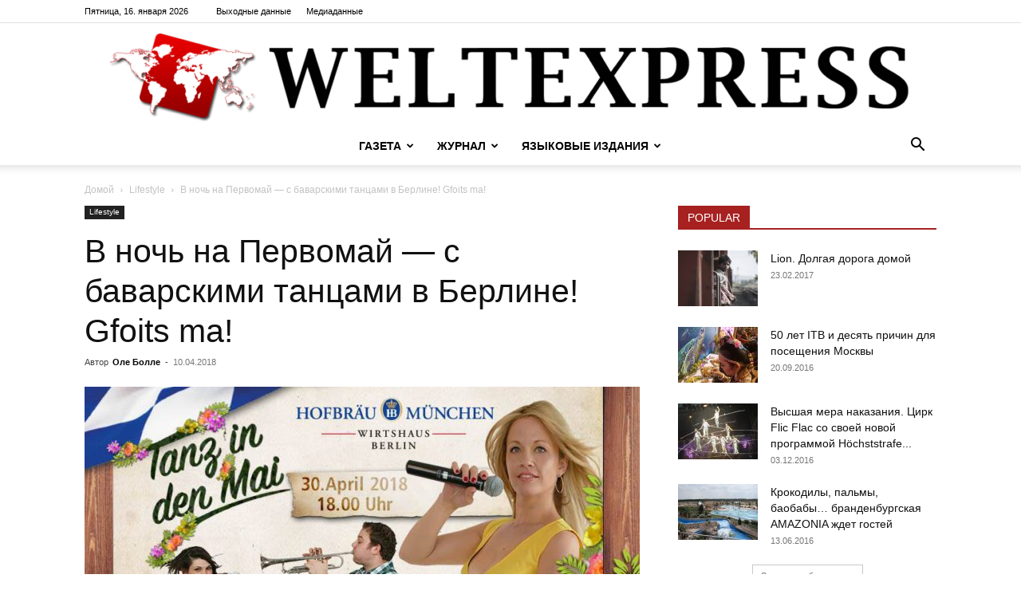

--- FILE ---
content_type: text/html; charset=UTF-8
request_url: https://ru.weltexpress.info/2018/04/10/%D0%B2-%D0%BD%D0%BE%D1%87%D1%8C-%D0%BD%D0%B0-%D0%BF%D0%B5%D1%80%D0%B2%D0%BE%D0%BC%D0%B0%D0%B9-%D1%81-%D0%B1%D0%B0%D0%B2%D0%B0%D1%80%D1%81%D0%BA%D0%B8%D0%BC%D0%B8-%D1%82%D0%B0%D0%BD%D1%86%D0%B0%D0%BC/
body_size: 30093
content:
<!doctype html >
<!--[if IE 8]>    <html class="ie8" lang="en"> <![endif]-->
<!--[if IE 9]>    <html class="ie9" lang="en"> <![endif]-->
<!--[if gt IE 8]><!--> <html lang="ru-RU"> <!--<![endif]-->
<head>
    <title>В ночь на Первомай - с баварскими танцами в Берлине! Gfoits ma! - weltexpress.info</title>
    <meta charset="UTF-8" />
    <meta name="viewport" content="width=device-width, initial-scale=1.0">
    <link rel="pingback" href="https://ru.weltexpress.info/xmlrpc.php" />
    <meta name='robots' content='index, follow, max-image-preview:large, max-snippet:-1, max-video-preview:-1' />
<link rel="icon" type="image/png" href="https://ru.weltexpress.info/wp-content/uploads/2020/05/Weltexpress_Logo_Erde_eckig_C_Weltexpress.jpg">
	<!-- This site is optimized with the Yoast SEO plugin v26.7 - https://yoast.com/wordpress/plugins/seo/ -->
	<link rel="canonical" href="https://ru.weltexpress.info/2018/04/10/в-ночь-на-первомай-с-баварскими-танцам/" />
	<meta property="og:locale" content="ru_RU" />
	<meta property="og:type" content="article" />
	<meta property="og:title" content="В ночь на Первомай - с баварскими танцами в Берлине! Gfoits ma! - weltexpress.info" />
	<meta property="og:description" content="Берлин, Германия (Weltexpress). Ждать осталось недолго: до предстоящих танцев всего пара недель. Солнце уже согревает стены домов, автомобили и танцевальные &#171;поляны&#187;. В Баварии их по-прежнему много, но не в Берлине, и поэтому тут танцуют внутри, что, однако, делает это занятие не менее увлекательным! Кому нехватает Баварии в германской столице, дорога лежит в ресторан Hofbräu München, [&hellip;]" />
	<meta property="og:url" content="https://ru.weltexpress.info/2018/04/10/в-ночь-на-первомай-с-баварскими-танцам/" />
	<meta property="og:site_name" content="weltexpress.info" />
	<meta property="article:published_time" content="2018-04-10T11:04:11+00:00" />
	<meta property="article:modified_time" content="2018-04-10T11:04:35+00:00" />
	<meta property="og:image" content="https://ru.weltexpress.info/wp-content/uploads/2018/04/Tanz-in-den-Mai-Hofbraeu-Berlin-2018-QF-Copyright-Hofbraeu-Muenchen-Wirtshaus-Berlin.jpg" />
	<meta property="og:image:width" content="862" />
	<meta property="og:image:height" content="450" />
	<meta property="og:image:type" content="image/jpeg" />
	<meta name="author" content="Оле Болле" />
	<meta name="twitter:card" content="summary_large_image" />
	<meta name="twitter:label1" content="Написано автором" />
	<meta name="twitter:data1" content="Оле Болле" />
	<script type="application/ld+json" class="yoast-schema-graph">{"@context":"https://schema.org","@graph":[{"@type":"Article","@id":"https://ru.weltexpress.info/2018/04/10/%d0%b2-%d0%bd%d0%be%d1%87%d1%8c-%d0%bd%d0%b0-%d0%bf%d0%b5%d1%80%d0%b2%d0%be%d0%bc%d0%b0%d0%b9-%d1%81-%d0%b1%d0%b0%d0%b2%d0%b0%d1%80%d1%81%d0%ba%d0%b8%d0%bc%d0%b8-%d1%82%d0%b0%d0%bd%d1%86%d0%b0%d0%bc/#article","isPartOf":{"@id":"https://ru.weltexpress.info/2018/04/10/%d0%b2-%d0%bd%d0%be%d1%87%d1%8c-%d0%bd%d0%b0-%d0%bf%d0%b5%d1%80%d0%b2%d0%be%d0%bc%d0%b0%d0%b9-%d1%81-%d0%b1%d0%b0%d0%b2%d0%b0%d1%80%d1%81%d0%ba%d0%b8%d0%bc%d0%b8-%d1%82%d0%b0%d0%bd%d1%86%d0%b0%d0%bc/"},"author":{"name":"Оле Болле","@id":"https://ru.weltexpress.info/#/schema/person/877b8737f787c531dde4df0b2f3624b4"},"headline":"В ночь на Первомай &#8212; с баварскими танцами в Берлине! Gfoits ma!","datePublished":"2018-04-10T11:04:11+00:00","dateModified":"2018-04-10T11:04:35+00:00","mainEntityOfPage":{"@id":"https://ru.weltexpress.info/2018/04/10/%d0%b2-%d0%bd%d0%be%d1%87%d1%8c-%d0%bd%d0%b0-%d0%bf%d0%b5%d1%80%d0%b2%d0%be%d0%bc%d0%b0%d0%b9-%d1%81-%d0%b1%d0%b0%d0%b2%d0%b0%d1%80%d1%81%d0%ba%d0%b8%d0%bc%d0%b8-%d1%82%d0%b0%d0%bd%d1%86%d0%b0%d0%bc/"},"wordCount":299,"commentCount":0,"image":{"@id":"https://ru.weltexpress.info/2018/04/10/%d0%b2-%d0%bd%d0%be%d1%87%d1%8c-%d0%bd%d0%b0-%d0%bf%d0%b5%d1%80%d0%b2%d0%be%d0%bc%d0%b0%d0%b9-%d1%81-%d0%b1%d0%b0%d0%b2%d0%b0%d1%80%d1%81%d0%ba%d0%b8%d0%bc%d0%b8-%d1%82%d0%b0%d0%bd%d1%86%d0%b0%d0%bc/#primaryimage"},"thumbnailUrl":"https://ru.weltexpress.info/wp-content/uploads/2018/04/Tanz-in-den-Mai-Hofbraeu-Berlin-2018-QF-Copyright-Hofbraeu-Muenchen-Wirtshaus-Berlin.jpg","articleSection":["Lifestyle"],"inLanguage":"ru-RU","potentialAction":[{"@type":"CommentAction","name":"Comment","target":["https://ru.weltexpress.info/2018/04/10/%d0%b2-%d0%bd%d0%be%d1%87%d1%8c-%d0%bd%d0%b0-%d0%bf%d0%b5%d1%80%d0%b2%d0%be%d0%bc%d0%b0%d0%b9-%d1%81-%d0%b1%d0%b0%d0%b2%d0%b0%d1%80%d1%81%d0%ba%d0%b8%d0%bc%d0%b8-%d1%82%d0%b0%d0%bd%d1%86%d0%b0%d0%bc/#respond"]}]},{"@type":"WebPage","@id":"https://ru.weltexpress.info/2018/04/10/%d0%b2-%d0%bd%d0%be%d1%87%d1%8c-%d0%bd%d0%b0-%d0%bf%d0%b5%d1%80%d0%b2%d0%be%d0%bc%d0%b0%d0%b9-%d1%81-%d0%b1%d0%b0%d0%b2%d0%b0%d1%80%d1%81%d0%ba%d0%b8%d0%bc%d0%b8-%d1%82%d0%b0%d0%bd%d1%86%d0%b0%d0%bc/","url":"https://ru.weltexpress.info/2018/04/10/%d0%b2-%d0%bd%d0%be%d1%87%d1%8c-%d0%bd%d0%b0-%d0%bf%d0%b5%d1%80%d0%b2%d0%be%d0%bc%d0%b0%d0%b9-%d1%81-%d0%b1%d0%b0%d0%b2%d0%b0%d1%80%d1%81%d0%ba%d0%b8%d0%bc%d0%b8-%d1%82%d0%b0%d0%bd%d1%86%d0%b0%d0%bc/","name":"В ночь на Первомай - с баварскими танцами в Берлине! Gfoits ma! - weltexpress.info","isPartOf":{"@id":"https://ru.weltexpress.info/#website"},"primaryImageOfPage":{"@id":"https://ru.weltexpress.info/2018/04/10/%d0%b2-%d0%bd%d0%be%d1%87%d1%8c-%d0%bd%d0%b0-%d0%bf%d0%b5%d1%80%d0%b2%d0%be%d0%bc%d0%b0%d0%b9-%d1%81-%d0%b1%d0%b0%d0%b2%d0%b0%d1%80%d1%81%d0%ba%d0%b8%d0%bc%d0%b8-%d1%82%d0%b0%d0%bd%d1%86%d0%b0%d0%bc/#primaryimage"},"image":{"@id":"https://ru.weltexpress.info/2018/04/10/%d0%b2-%d0%bd%d0%be%d1%87%d1%8c-%d0%bd%d0%b0-%d0%bf%d0%b5%d1%80%d0%b2%d0%be%d0%bc%d0%b0%d0%b9-%d1%81-%d0%b1%d0%b0%d0%b2%d0%b0%d1%80%d1%81%d0%ba%d0%b8%d0%bc%d0%b8-%d1%82%d0%b0%d0%bd%d1%86%d0%b0%d0%bc/#primaryimage"},"thumbnailUrl":"https://ru.weltexpress.info/wp-content/uploads/2018/04/Tanz-in-den-Mai-Hofbraeu-Berlin-2018-QF-Copyright-Hofbraeu-Muenchen-Wirtshaus-Berlin.jpg","datePublished":"2018-04-10T11:04:11+00:00","dateModified":"2018-04-10T11:04:35+00:00","author":{"@id":"https://ru.weltexpress.info/#/schema/person/877b8737f787c531dde4df0b2f3624b4"},"inLanguage":"ru-RU","potentialAction":[{"@type":"ReadAction","target":["https://ru.weltexpress.info/2018/04/10/%d0%b2-%d0%bd%d0%be%d1%87%d1%8c-%d0%bd%d0%b0-%d0%bf%d0%b5%d1%80%d0%b2%d0%be%d0%bc%d0%b0%d0%b9-%d1%81-%d0%b1%d0%b0%d0%b2%d0%b0%d1%80%d1%81%d0%ba%d0%b8%d0%bc%d0%b8-%d1%82%d0%b0%d0%bd%d1%86%d0%b0%d0%bc/"]}]},{"@type":"ImageObject","inLanguage":"ru-RU","@id":"https://ru.weltexpress.info/2018/04/10/%d0%b2-%d0%bd%d0%be%d1%87%d1%8c-%d0%bd%d0%b0-%d0%bf%d0%b5%d1%80%d0%b2%d0%be%d0%bc%d0%b0%d0%b9-%d1%81-%d0%b1%d0%b0%d0%b2%d0%b0%d1%80%d1%81%d0%ba%d0%b8%d0%bc%d0%b8-%d1%82%d0%b0%d0%bd%d1%86%d0%b0%d0%bc/#primaryimage","url":"https://ru.weltexpress.info/wp-content/uploads/2018/04/Tanz-in-den-Mai-Hofbraeu-Berlin-2018-QF-Copyright-Hofbraeu-Muenchen-Wirtshaus-Berlin.jpg","contentUrl":"https://ru.weltexpress.info/wp-content/uploads/2018/04/Tanz-in-den-Mai-Hofbraeu-Berlin-2018-QF-Copyright-Hofbraeu-Muenchen-Wirtshaus-Berlin.jpg","width":862,"height":450,"caption":"© Hofbräu München, Wirtshaus Berlin"},{"@type":"WebSite","@id":"https://ru.weltexpress.info/#website","url":"https://ru.weltexpress.info/","name":"weltexpress.info","description":"Русское издание","potentialAction":[{"@type":"SearchAction","target":{"@type":"EntryPoint","urlTemplate":"https://ru.weltexpress.info/?s={search_term_string}"},"query-input":{"@type":"PropertyValueSpecification","valueRequired":true,"valueName":"search_term_string"}}],"inLanguage":"ru-RU"},{"@type":"Person","@id":"https://ru.weltexpress.info/#/schema/person/877b8737f787c531dde4df0b2f3624b4","name":"Оле Болле","image":{"@type":"ImageObject","inLanguage":"ru-RU","@id":"https://ru.weltexpress.info/#/schema/person/image/","url":"https://ru.weltexpress.info/wp-content/uploads/2018/04/Ole-Bolle-Berlin-2016-03-09-HF-Kari-Leonardo-Copyright-Muenzenberg-Medien-150x150.jpg","contentUrl":"https://ru.weltexpress.info/wp-content/uploads/2018/04/Ole-Bolle-Berlin-2016-03-09-HF-Kari-Leonardo-Copyright-Muenzenberg-Medien-150x150.jpg","caption":"Оле Болле"},"url":"https://ru.weltexpress.info/author/ole-bolle/"}]}</script>
	<!-- / Yoast SEO plugin. -->


<link rel="alternate" type="application/rss+xml" title="weltexpress.info &raquo; Лента" href="https://ru.weltexpress.info/feed/" />
<link rel="alternate" type="application/rss+xml" title="weltexpress.info &raquo; Лента комментариев" href="https://ru.weltexpress.info/comments/feed/" />
<link rel="alternate" type="application/rss+xml" title="weltexpress.info &raquo; Лента комментариев к &laquo;В ночь на Первомай &#8212; с баварскими танцами в Берлине! Gfoits ma!&raquo;" href="https://ru.weltexpress.info/2018/04/10/%d0%b2-%d0%bd%d0%be%d1%87%d1%8c-%d0%bd%d0%b0-%d0%bf%d0%b5%d1%80%d0%b2%d0%be%d0%bc%d0%b0%d0%b9-%d1%81-%d0%b1%d0%b0%d0%b2%d0%b0%d1%80%d1%81%d0%ba%d0%b8%d0%bc%d0%b8-%d1%82%d0%b0%d0%bd%d1%86%d0%b0%d0%bc/feed/" />
<link rel="alternate" title="oEmbed (JSON)" type="application/json+oembed" href="https://ru.weltexpress.info/wp-json/oembed/1.0/embed?url=https%3A%2F%2Fru.weltexpress.info%2F2018%2F04%2F10%2F%25d0%25b2-%25d0%25bd%25d0%25be%25d1%2587%25d1%258c-%25d0%25bd%25d0%25b0-%25d0%25bf%25d0%25b5%25d1%2580%25d0%25b2%25d0%25be%25d0%25bc%25d0%25b0%25d0%25b9-%25d1%2581-%25d0%25b1%25d0%25b0%25d0%25b2%25d0%25b0%25d1%2580%25d1%2581%25d0%25ba%25d0%25b8%25d0%25bc%25d0%25b8-%25d1%2582%25d0%25b0%25d0%25bd%25d1%2586%25d0%25b0%25d0%25bc%2F" />
<link rel="alternate" title="oEmbed (XML)" type="text/xml+oembed" href="https://ru.weltexpress.info/wp-json/oembed/1.0/embed?url=https%3A%2F%2Fru.weltexpress.info%2F2018%2F04%2F10%2F%25d0%25b2-%25d0%25bd%25d0%25be%25d1%2587%25d1%258c-%25d0%25bd%25d0%25b0-%25d0%25bf%25d0%25b5%25d1%2580%25d0%25b2%25d0%25be%25d0%25bc%25d0%25b0%25d0%25b9-%25d1%2581-%25d0%25b1%25d0%25b0%25d0%25b2%25d0%25b0%25d1%2580%25d1%2581%25d0%25ba%25d0%25b8%25d0%25bc%25d0%25b8-%25d1%2582%25d0%25b0%25d0%25bd%25d1%2586%25d0%25b0%25d0%25bc%2F&#038;format=xml" />
<style id='wp-img-auto-sizes-contain-inline-css' type='text/css'>
img:is([sizes=auto i],[sizes^="auto," i]){contain-intrinsic-size:3000px 1500px}
/*# sourceURL=wp-img-auto-sizes-contain-inline-css */
</style>
<style id='wp-emoji-styles-inline-css' type='text/css'>

	img.wp-smiley, img.emoji {
		display: inline !important;
		border: none !important;
		box-shadow: none !important;
		height: 1em !important;
		width: 1em !important;
		margin: 0 0.07em !important;
		vertical-align: -0.1em !important;
		background: none !important;
		padding: 0 !important;
	}
/*# sourceURL=wp-emoji-styles-inline-css */
</style>
<style id='wp-block-library-inline-css' type='text/css'>
:root{--wp-block-synced-color:#7a00df;--wp-block-synced-color--rgb:122,0,223;--wp-bound-block-color:var(--wp-block-synced-color);--wp-editor-canvas-background:#ddd;--wp-admin-theme-color:#007cba;--wp-admin-theme-color--rgb:0,124,186;--wp-admin-theme-color-darker-10:#006ba1;--wp-admin-theme-color-darker-10--rgb:0,107,160.5;--wp-admin-theme-color-darker-20:#005a87;--wp-admin-theme-color-darker-20--rgb:0,90,135;--wp-admin-border-width-focus:2px}@media (min-resolution:192dpi){:root{--wp-admin-border-width-focus:1.5px}}.wp-element-button{cursor:pointer}:root .has-very-light-gray-background-color{background-color:#eee}:root .has-very-dark-gray-background-color{background-color:#313131}:root .has-very-light-gray-color{color:#eee}:root .has-very-dark-gray-color{color:#313131}:root .has-vivid-green-cyan-to-vivid-cyan-blue-gradient-background{background:linear-gradient(135deg,#00d084,#0693e3)}:root .has-purple-crush-gradient-background{background:linear-gradient(135deg,#34e2e4,#4721fb 50%,#ab1dfe)}:root .has-hazy-dawn-gradient-background{background:linear-gradient(135deg,#faaca8,#dad0ec)}:root .has-subdued-olive-gradient-background{background:linear-gradient(135deg,#fafae1,#67a671)}:root .has-atomic-cream-gradient-background{background:linear-gradient(135deg,#fdd79a,#004a59)}:root .has-nightshade-gradient-background{background:linear-gradient(135deg,#330968,#31cdcf)}:root .has-midnight-gradient-background{background:linear-gradient(135deg,#020381,#2874fc)}:root{--wp--preset--font-size--normal:16px;--wp--preset--font-size--huge:42px}.has-regular-font-size{font-size:1em}.has-larger-font-size{font-size:2.625em}.has-normal-font-size{font-size:var(--wp--preset--font-size--normal)}.has-huge-font-size{font-size:var(--wp--preset--font-size--huge)}.has-text-align-center{text-align:center}.has-text-align-left{text-align:left}.has-text-align-right{text-align:right}.has-fit-text{white-space:nowrap!important}#end-resizable-editor-section{display:none}.aligncenter{clear:both}.items-justified-left{justify-content:flex-start}.items-justified-center{justify-content:center}.items-justified-right{justify-content:flex-end}.items-justified-space-between{justify-content:space-between}.screen-reader-text{border:0;clip-path:inset(50%);height:1px;margin:-1px;overflow:hidden;padding:0;position:absolute;width:1px;word-wrap:normal!important}.screen-reader-text:focus{background-color:#ddd;clip-path:none;color:#444;display:block;font-size:1em;height:auto;left:5px;line-height:normal;padding:15px 23px 14px;text-decoration:none;top:5px;width:auto;z-index:100000}html :where(.has-border-color){border-style:solid}html :where([style*=border-top-color]){border-top-style:solid}html :where([style*=border-right-color]){border-right-style:solid}html :where([style*=border-bottom-color]){border-bottom-style:solid}html :where([style*=border-left-color]){border-left-style:solid}html :where([style*=border-width]){border-style:solid}html :where([style*=border-top-width]){border-top-style:solid}html :where([style*=border-right-width]){border-right-style:solid}html :where([style*=border-bottom-width]){border-bottom-style:solid}html :where([style*=border-left-width]){border-left-style:solid}html :where(img[class*=wp-image-]){height:auto;max-width:100%}:where(figure){margin:0 0 1em}html :where(.is-position-sticky){--wp-admin--admin-bar--position-offset:var(--wp-admin--admin-bar--height,0px)}@media screen and (max-width:600px){html :where(.is-position-sticky){--wp-admin--admin-bar--position-offset:0px}}

/*# sourceURL=wp-block-library-inline-css */
</style><style id='global-styles-inline-css' type='text/css'>
:root{--wp--preset--aspect-ratio--square: 1;--wp--preset--aspect-ratio--4-3: 4/3;--wp--preset--aspect-ratio--3-4: 3/4;--wp--preset--aspect-ratio--3-2: 3/2;--wp--preset--aspect-ratio--2-3: 2/3;--wp--preset--aspect-ratio--16-9: 16/9;--wp--preset--aspect-ratio--9-16: 9/16;--wp--preset--color--black: #000000;--wp--preset--color--cyan-bluish-gray: #abb8c3;--wp--preset--color--white: #ffffff;--wp--preset--color--pale-pink: #f78da7;--wp--preset--color--vivid-red: #cf2e2e;--wp--preset--color--luminous-vivid-orange: #ff6900;--wp--preset--color--luminous-vivid-amber: #fcb900;--wp--preset--color--light-green-cyan: #7bdcb5;--wp--preset--color--vivid-green-cyan: #00d084;--wp--preset--color--pale-cyan-blue: #8ed1fc;--wp--preset--color--vivid-cyan-blue: #0693e3;--wp--preset--color--vivid-purple: #9b51e0;--wp--preset--gradient--vivid-cyan-blue-to-vivid-purple: linear-gradient(135deg,rgb(6,147,227) 0%,rgb(155,81,224) 100%);--wp--preset--gradient--light-green-cyan-to-vivid-green-cyan: linear-gradient(135deg,rgb(122,220,180) 0%,rgb(0,208,130) 100%);--wp--preset--gradient--luminous-vivid-amber-to-luminous-vivid-orange: linear-gradient(135deg,rgb(252,185,0) 0%,rgb(255,105,0) 100%);--wp--preset--gradient--luminous-vivid-orange-to-vivid-red: linear-gradient(135deg,rgb(255,105,0) 0%,rgb(207,46,46) 100%);--wp--preset--gradient--very-light-gray-to-cyan-bluish-gray: linear-gradient(135deg,rgb(238,238,238) 0%,rgb(169,184,195) 100%);--wp--preset--gradient--cool-to-warm-spectrum: linear-gradient(135deg,rgb(74,234,220) 0%,rgb(151,120,209) 20%,rgb(207,42,186) 40%,rgb(238,44,130) 60%,rgb(251,105,98) 80%,rgb(254,248,76) 100%);--wp--preset--gradient--blush-light-purple: linear-gradient(135deg,rgb(255,206,236) 0%,rgb(152,150,240) 100%);--wp--preset--gradient--blush-bordeaux: linear-gradient(135deg,rgb(254,205,165) 0%,rgb(254,45,45) 50%,rgb(107,0,62) 100%);--wp--preset--gradient--luminous-dusk: linear-gradient(135deg,rgb(255,203,112) 0%,rgb(199,81,192) 50%,rgb(65,88,208) 100%);--wp--preset--gradient--pale-ocean: linear-gradient(135deg,rgb(255,245,203) 0%,rgb(182,227,212) 50%,rgb(51,167,181) 100%);--wp--preset--gradient--electric-grass: linear-gradient(135deg,rgb(202,248,128) 0%,rgb(113,206,126) 100%);--wp--preset--gradient--midnight: linear-gradient(135deg,rgb(2,3,129) 0%,rgb(40,116,252) 100%);--wp--preset--font-size--small: 11px;--wp--preset--font-size--medium: 20px;--wp--preset--font-size--large: 32px;--wp--preset--font-size--x-large: 42px;--wp--preset--font-size--regular: 15px;--wp--preset--font-size--larger: 50px;--wp--preset--spacing--20: 0.44rem;--wp--preset--spacing--30: 0.67rem;--wp--preset--spacing--40: 1rem;--wp--preset--spacing--50: 1.5rem;--wp--preset--spacing--60: 2.25rem;--wp--preset--spacing--70: 3.38rem;--wp--preset--spacing--80: 5.06rem;--wp--preset--shadow--natural: 6px 6px 9px rgba(0, 0, 0, 0.2);--wp--preset--shadow--deep: 12px 12px 50px rgba(0, 0, 0, 0.4);--wp--preset--shadow--sharp: 6px 6px 0px rgba(0, 0, 0, 0.2);--wp--preset--shadow--outlined: 6px 6px 0px -3px rgb(255, 255, 255), 6px 6px rgb(0, 0, 0);--wp--preset--shadow--crisp: 6px 6px 0px rgb(0, 0, 0);}:where(.is-layout-flex){gap: 0.5em;}:where(.is-layout-grid){gap: 0.5em;}body .is-layout-flex{display: flex;}.is-layout-flex{flex-wrap: wrap;align-items: center;}.is-layout-flex > :is(*, div){margin: 0;}body .is-layout-grid{display: grid;}.is-layout-grid > :is(*, div){margin: 0;}:where(.wp-block-columns.is-layout-flex){gap: 2em;}:where(.wp-block-columns.is-layout-grid){gap: 2em;}:where(.wp-block-post-template.is-layout-flex){gap: 1.25em;}:where(.wp-block-post-template.is-layout-grid){gap: 1.25em;}.has-black-color{color: var(--wp--preset--color--black) !important;}.has-cyan-bluish-gray-color{color: var(--wp--preset--color--cyan-bluish-gray) !important;}.has-white-color{color: var(--wp--preset--color--white) !important;}.has-pale-pink-color{color: var(--wp--preset--color--pale-pink) !important;}.has-vivid-red-color{color: var(--wp--preset--color--vivid-red) !important;}.has-luminous-vivid-orange-color{color: var(--wp--preset--color--luminous-vivid-orange) !important;}.has-luminous-vivid-amber-color{color: var(--wp--preset--color--luminous-vivid-amber) !important;}.has-light-green-cyan-color{color: var(--wp--preset--color--light-green-cyan) !important;}.has-vivid-green-cyan-color{color: var(--wp--preset--color--vivid-green-cyan) !important;}.has-pale-cyan-blue-color{color: var(--wp--preset--color--pale-cyan-blue) !important;}.has-vivid-cyan-blue-color{color: var(--wp--preset--color--vivid-cyan-blue) !important;}.has-vivid-purple-color{color: var(--wp--preset--color--vivid-purple) !important;}.has-black-background-color{background-color: var(--wp--preset--color--black) !important;}.has-cyan-bluish-gray-background-color{background-color: var(--wp--preset--color--cyan-bluish-gray) !important;}.has-white-background-color{background-color: var(--wp--preset--color--white) !important;}.has-pale-pink-background-color{background-color: var(--wp--preset--color--pale-pink) !important;}.has-vivid-red-background-color{background-color: var(--wp--preset--color--vivid-red) !important;}.has-luminous-vivid-orange-background-color{background-color: var(--wp--preset--color--luminous-vivid-orange) !important;}.has-luminous-vivid-amber-background-color{background-color: var(--wp--preset--color--luminous-vivid-amber) !important;}.has-light-green-cyan-background-color{background-color: var(--wp--preset--color--light-green-cyan) !important;}.has-vivid-green-cyan-background-color{background-color: var(--wp--preset--color--vivid-green-cyan) !important;}.has-pale-cyan-blue-background-color{background-color: var(--wp--preset--color--pale-cyan-blue) !important;}.has-vivid-cyan-blue-background-color{background-color: var(--wp--preset--color--vivid-cyan-blue) !important;}.has-vivid-purple-background-color{background-color: var(--wp--preset--color--vivid-purple) !important;}.has-black-border-color{border-color: var(--wp--preset--color--black) !important;}.has-cyan-bluish-gray-border-color{border-color: var(--wp--preset--color--cyan-bluish-gray) !important;}.has-white-border-color{border-color: var(--wp--preset--color--white) !important;}.has-pale-pink-border-color{border-color: var(--wp--preset--color--pale-pink) !important;}.has-vivid-red-border-color{border-color: var(--wp--preset--color--vivid-red) !important;}.has-luminous-vivid-orange-border-color{border-color: var(--wp--preset--color--luminous-vivid-orange) !important;}.has-luminous-vivid-amber-border-color{border-color: var(--wp--preset--color--luminous-vivid-amber) !important;}.has-light-green-cyan-border-color{border-color: var(--wp--preset--color--light-green-cyan) !important;}.has-vivid-green-cyan-border-color{border-color: var(--wp--preset--color--vivid-green-cyan) !important;}.has-pale-cyan-blue-border-color{border-color: var(--wp--preset--color--pale-cyan-blue) !important;}.has-vivid-cyan-blue-border-color{border-color: var(--wp--preset--color--vivid-cyan-blue) !important;}.has-vivid-purple-border-color{border-color: var(--wp--preset--color--vivid-purple) !important;}.has-vivid-cyan-blue-to-vivid-purple-gradient-background{background: var(--wp--preset--gradient--vivid-cyan-blue-to-vivid-purple) !important;}.has-light-green-cyan-to-vivid-green-cyan-gradient-background{background: var(--wp--preset--gradient--light-green-cyan-to-vivid-green-cyan) !important;}.has-luminous-vivid-amber-to-luminous-vivid-orange-gradient-background{background: var(--wp--preset--gradient--luminous-vivid-amber-to-luminous-vivid-orange) !important;}.has-luminous-vivid-orange-to-vivid-red-gradient-background{background: var(--wp--preset--gradient--luminous-vivid-orange-to-vivid-red) !important;}.has-very-light-gray-to-cyan-bluish-gray-gradient-background{background: var(--wp--preset--gradient--very-light-gray-to-cyan-bluish-gray) !important;}.has-cool-to-warm-spectrum-gradient-background{background: var(--wp--preset--gradient--cool-to-warm-spectrum) !important;}.has-blush-light-purple-gradient-background{background: var(--wp--preset--gradient--blush-light-purple) !important;}.has-blush-bordeaux-gradient-background{background: var(--wp--preset--gradient--blush-bordeaux) !important;}.has-luminous-dusk-gradient-background{background: var(--wp--preset--gradient--luminous-dusk) !important;}.has-pale-ocean-gradient-background{background: var(--wp--preset--gradient--pale-ocean) !important;}.has-electric-grass-gradient-background{background: var(--wp--preset--gradient--electric-grass) !important;}.has-midnight-gradient-background{background: var(--wp--preset--gradient--midnight) !important;}.has-small-font-size{font-size: var(--wp--preset--font-size--small) !important;}.has-medium-font-size{font-size: var(--wp--preset--font-size--medium) !important;}.has-large-font-size{font-size: var(--wp--preset--font-size--large) !important;}.has-x-large-font-size{font-size: var(--wp--preset--font-size--x-large) !important;}
/*# sourceURL=global-styles-inline-css */
</style>

<style id='classic-theme-styles-inline-css' type='text/css'>
/*! This file is auto-generated */
.wp-block-button__link{color:#fff;background-color:#32373c;border-radius:9999px;box-shadow:none;text-decoration:none;padding:calc(.667em + 2px) calc(1.333em + 2px);font-size:1.125em}.wp-block-file__button{background:#32373c;color:#fff;text-decoration:none}
/*# sourceURL=/wp-includes/css/classic-themes.min.css */
</style>
<link rel='stylesheet' id='ppress-frontend-css' href='https://ru.weltexpress.info/wp-content/plugins/wp-user-avatar/assets/css/frontend.min.css?ver=4.16.8' type='text/css' media='all' />
<link rel='stylesheet' id='ppress-flatpickr-css' href='https://ru.weltexpress.info/wp-content/plugins/wp-user-avatar/assets/flatpickr/flatpickr.min.css?ver=4.16.8' type='text/css' media='all' />
<link rel='stylesheet' id='ppress-select2-css' href='https://ru.weltexpress.info/wp-content/plugins/wp-user-avatar/assets/select2/select2.min.css?ver=6.9' type='text/css' media='all' />
<link rel='stylesheet' id='td-plugin-multi-purpose-css' href='https://ru.weltexpress.info/wp-content/plugins/td-composer/td-multi-purpose/style.css?ver=7cd248d7ca13c255207c3f8b916c3f00' type='text/css' media='all' />
<link rel='stylesheet' id='newsletter-css' href='https://ru.weltexpress.info/wp-content/plugins/newsletter/style.css?ver=9.1.0' type='text/css' media='all' />
<link rel='stylesheet' id='td-theme-css' href='https://ru.weltexpress.info/wp-content/themes/Newspaper/style.css?ver=12.7.3' type='text/css' media='all' />
<style id='td-theme-inline-css' type='text/css'>@media (max-width:767px){.td-header-desktop-wrap{display:none}}@media (min-width:767px){.td-header-mobile-wrap{display:none}}</style>
<link rel='stylesheet' id='td-legacy-framework-front-style-css' href='https://ru.weltexpress.info/wp-content/plugins/td-composer/legacy/Newspaper/assets/css/td_legacy_main.css?ver=7cd248d7ca13c255207c3f8b916c3f00' type='text/css' media='all' />
<link rel='stylesheet' id='td-standard-pack-framework-front-style-css' href='https://ru.weltexpress.info/wp-content/plugins/td-standard-pack/Newspaper/assets/css/td_standard_pack_main.css?ver=c12e6da63ed2f212e87e44e5e9b9a302' type='text/css' media='all' />
<link rel='stylesheet' id='tdb_style_cloud_templates_front-css' href='https://ru.weltexpress.info/wp-content/plugins/td-cloud-library/assets/css/tdb_main.css?ver=6127d3b6131f900b2e62bb855b13dc3b' type='text/css' media='all' />
<script type="text/javascript" src="https://ru.weltexpress.info/wp-includes/js/jquery/jquery.min.js?ver=3.7.1" id="jquery-core-js"></script>
<script type="text/javascript" src="https://ru.weltexpress.info/wp-includes/js/jquery/jquery-migrate.min.js?ver=3.4.1" id="jquery-migrate-js"></script>
<script type="text/javascript" src="https://ru.weltexpress.info/wp-content/plugins/wp-user-avatar/assets/flatpickr/flatpickr.min.js?ver=4.16.8" id="ppress-flatpickr-js"></script>
<script type="text/javascript" src="https://ru.weltexpress.info/wp-content/plugins/wp-user-avatar/assets/select2/select2.min.js?ver=4.16.8" id="ppress-select2-js"></script>
<link rel="https://api.w.org/" href="https://ru.weltexpress.info/wp-json/" /><link rel="alternate" title="JSON" type="application/json" href="https://ru.weltexpress.info/wp-json/wp/v2/posts/604" /><link rel="EditURI" type="application/rsd+xml" title="RSD" href="https://ru.weltexpress.info/xmlrpc.php?rsd" />
<meta name="generator" content="WordPress 6.9" />
<link rel='shortlink' href='https://ru.weltexpress.info/?p=604' />

<!--BEGIN: TRACKING CODE MANAGER (v2.5.0) BY INTELLYWP.COM IN HEAD//-->
<script async src="https://pagead2.googlesyndication.com/pagead/js/adsbygoogle.js"></script>
<!--END: https://wordpress.org/plugins/tracking-code-manager IN HEAD//-->    <script>
        window.tdb_global_vars = {"wpRestUrl":"https:\/\/ru.weltexpress.info\/wp-json\/","permalinkStructure":"\/%year%\/%monthnum%\/%day%\/%postname%\/"};
        window.tdb_p_autoload_vars = {"isAjax":false,"isAdminBarShowing":false,"autoloadStatus":"off","origPostEditUrl":null};
    </script>
    
    <style id="tdb-global-colors">:root{--accent-color:#fff}</style>

    
	
<!-- JS generated by theme -->

<script type="text/javascript" id="td-generated-header-js">
    
    

	    var tdBlocksArray = []; //here we store all the items for the current page

	    // td_block class - each ajax block uses a object of this class for requests
	    function tdBlock() {
		    this.id = '';
		    this.block_type = 1; //block type id (1-234 etc)
		    this.atts = '';
		    this.td_column_number = '';
		    this.td_current_page = 1; //
		    this.post_count = 0; //from wp
		    this.found_posts = 0; //from wp
		    this.max_num_pages = 0; //from wp
		    this.td_filter_value = ''; //current live filter value
		    this.is_ajax_running = false;
		    this.td_user_action = ''; // load more or infinite loader (used by the animation)
		    this.header_color = '';
		    this.ajax_pagination_infinite_stop = ''; //show load more at page x
	    }

        // td_js_generator - mini detector
        ( function () {
            var htmlTag = document.getElementsByTagName("html")[0];

	        if ( navigator.userAgent.indexOf("MSIE 10.0") > -1 ) {
                htmlTag.className += ' ie10';
            }

            if ( !!navigator.userAgent.match(/Trident.*rv\:11\./) ) {
                htmlTag.className += ' ie11';
            }

	        if ( navigator.userAgent.indexOf("Edge") > -1 ) {
                htmlTag.className += ' ieEdge';
            }

            if ( /(iPad|iPhone|iPod)/g.test(navigator.userAgent) ) {
                htmlTag.className += ' td-md-is-ios';
            }

            var user_agent = navigator.userAgent.toLowerCase();
            if ( user_agent.indexOf("android") > -1 ) {
                htmlTag.className += ' td-md-is-android';
            }

            if ( -1 !== navigator.userAgent.indexOf('Mac OS X')  ) {
                htmlTag.className += ' td-md-is-os-x';
            }

            if ( /chrom(e|ium)/.test(navigator.userAgent.toLowerCase()) ) {
               htmlTag.className += ' td-md-is-chrome';
            }

            if ( -1 !== navigator.userAgent.indexOf('Firefox') ) {
                htmlTag.className += ' td-md-is-firefox';
            }

            if ( -1 !== navigator.userAgent.indexOf('Safari') && -1 === navigator.userAgent.indexOf('Chrome') ) {
                htmlTag.className += ' td-md-is-safari';
            }

            if( -1 !== navigator.userAgent.indexOf('IEMobile') ){
                htmlTag.className += ' td-md-is-iemobile';
            }

        })();

        var tdLocalCache = {};

        ( function () {
            "use strict";

            tdLocalCache = {
                data: {},
                remove: function (resource_id) {
                    delete tdLocalCache.data[resource_id];
                },
                exist: function (resource_id) {
                    return tdLocalCache.data.hasOwnProperty(resource_id) && tdLocalCache.data[resource_id] !== null;
                },
                get: function (resource_id) {
                    return tdLocalCache.data[resource_id];
                },
                set: function (resource_id, cachedData) {
                    tdLocalCache.remove(resource_id);
                    tdLocalCache.data[resource_id] = cachedData;
                }
            };
        })();

    
    
var td_viewport_interval_list=[{"limitBottom":767,"sidebarWidth":228},{"limitBottom":1018,"sidebarWidth":300},{"limitBottom":1140,"sidebarWidth":324}];
var td_animation_stack_effect="type0";
var tds_animation_stack=true;
var td_animation_stack_specific_selectors=".entry-thumb, img, .td-lazy-img";
var td_animation_stack_general_selectors=".td-animation-stack img, .td-animation-stack .entry-thumb, .post img, .td-animation-stack .td-lazy-img";
var tdc_is_installed="yes";
var tdc_domain_active=false;
var td_ajax_url="https:\/\/ru.weltexpress.info\/wp-admin\/admin-ajax.php?td_theme_name=Newspaper&v=12.7.3";
var td_get_template_directory_uri="https:\/\/ru.weltexpress.info\/wp-content\/plugins\/td-composer\/legacy\/common";
var tds_snap_menu="";
var tds_logo_on_sticky="";
var tds_header_style="10";
var td_please_wait="\u041f\u043e\u0436\u0430\u043b\u0443\u0439\u0441\u0442\u0430, \u043f\u043e\u0434\u043e\u0436\u0434\u0438\u0442\u0435...";
var td_email_user_pass_incorrect="\u041d\u0435\u0432\u0435\u0440\u043d\u043e\u0435 \u0438\u043c\u044f \u043f\u043e\u043b\u044c\u0437\u043e\u0432\u0430\u0442\u0435\u043b\u044f \u0438\u043b\u0438 \u043f\u0430\u0440\u043e\u043b\u044c!";
var td_email_user_incorrect="\u041d\u0435\u0432\u0435\u0440\u043d\u044b\u0439 \u0430\u0434\u0440\u0435\u0441 \u044d\u043b\u0435\u043a\u0442\u0440\u043e\u043d\u043d\u043e\u0439 \u043f\u043e\u0447\u0442\u044b \u0438\u043b\u0438 \u043f\u0430\u0440\u043e\u043b\u044c!";
var td_email_incorrect="\u041d\u0435\u0432\u0435\u0440\u043d\u044b\u0439 \u0430\u0434\u0440\u0435\u0441 \u044d\u043b\u0435\u043a\u0442\u0440\u043e\u043d\u043d\u043e\u0439 \u043f\u043e\u0447\u0442\u044b!";
var td_user_incorrect="Username incorrect!";
var td_email_user_empty="Email or username empty!";
var td_pass_empty="Pass empty!";
var td_pass_pattern_incorrect="Invalid Pass Pattern!";
var td_retype_pass_incorrect="Retyped Pass incorrect!";
var tds_more_articles_on_post_enable="show";
var tds_more_articles_on_post_time_to_wait="";
var tds_more_articles_on_post_pages_distance_from_top=0;
var tds_captcha="";
var tds_theme_color_site_wide="#a72121";
var tds_smart_sidebar="";
var tdThemeName="Newspaper";
var tdThemeNameWl="Newspaper";
var td_magnific_popup_translation_tPrev="\u041f\u0440\u0435\u0434\u044b\u0434\u0443\u0449\u0438\u0439 (\u041a\u043d\u043e\u043f\u043a\u0430 \u0432\u043b\u0435\u0432\u043e)";
var td_magnific_popup_translation_tNext="\u0421\u043b\u0435\u0434\u0443\u044e\u0449\u0438\u0439 (\u041a\u043d\u043e\u043f\u043a\u0430 \u0432\u043f\u0440\u0430\u0432\u043e)";
var td_magnific_popup_translation_tCounter="%curr% \u0438\u0437 %total%";
var td_magnific_popup_translation_ajax_tError="\u0421\u043e\u0434\u0435\u0440\u0436\u0438\u043c\u043e\u0435 %url% \u043d\u0435 \u043c\u043e\u0436\u0435\u0442 \u0431\u044b\u0442\u044c \u0437\u0430\u0433\u0440\u0443\u0436\u0435\u043d\u043e.";
var td_magnific_popup_translation_image_tError="\u0418\u0437\u043e\u0431\u0440\u0430\u0436\u0435\u043d\u0438\u0435 #%curr% \u043d\u0435 \u0443\u0434\u0430\u043b\u043e\u0441\u044c \u0437\u0430\u0433\u0440\u0443\u0437\u0438\u0442\u044c.";
var tdBlockNonce="f59d96f1cc";
var tdMobileMenu="enabled";
var tdMobileSearch="enabled";
var tdDateNamesI18n={"month_names":["\u042f\u043d\u0432\u0430\u0440\u044c","\u0424\u0435\u0432\u0440\u0430\u043b\u044c","\u041c\u0430\u0440\u0442","\u0410\u043f\u0440\u0435\u043b\u044c","\u041c\u0430\u0439","\u0418\u044e\u043d\u044c","\u0418\u044e\u043b\u044c","\u0410\u0432\u0433\u0443\u0441\u0442","\u0421\u0435\u043d\u0442\u044f\u0431\u0440\u044c","\u041e\u043a\u0442\u044f\u0431\u0440\u044c","\u041d\u043e\u044f\u0431\u0440\u044c","\u0414\u0435\u043a\u0430\u0431\u0440\u044c"],"month_names_short":["\u042f\u043d\u0432","\u0424\u0435\u0432","\u041c\u0430\u0440","\u0410\u043f\u0440","\u041c\u0430\u0439","\u0418\u044e\u043d","\u0418\u044e\u043b","\u0410\u0432\u0433","\u0421\u0435\u043d","\u041e\u043a\u0442","\u041d\u043e\u044f","\u0414\u0435\u043a"],"day_names":["\u0412\u043e\u0441\u043a\u0440\u0435\u0441\u0435\u043d\u044c\u0435","\u041f\u043e\u043d\u0435\u0434\u0435\u043b\u044c\u043d\u0438\u043a","\u0412\u0442\u043e\u0440\u043d\u0438\u043a","\u0421\u0440\u0435\u0434\u0430","\u0427\u0435\u0442\u0432\u0435\u0440\u0433","\u041f\u044f\u0442\u043d\u0438\u0446\u0430","\u0421\u0443\u0431\u0431\u043e\u0442\u0430"],"day_names_short":["\u0412\u0441","\u041f\u043d","\u0412\u0442","\u0421\u0440","\u0427\u0442","\u041f\u0442","\u0421\u0431"]};
var tdb_modal_confirm="\u0441\u043e\u0445\u0440\u0430\u043d\u044f\u0442\u044c";
var tdb_modal_cancel="\u043e\u0442\u043c\u0435\u043d\u0430";
var tdb_modal_confirm_alt="\u0434\u0430";
var tdb_modal_cancel_alt="\u043d\u0435\u0442";
var td_deploy_mode="deploy";
var td_ad_background_click_link="";
var td_ad_background_click_target="";
</script>


<!-- Header style compiled by theme -->

<style>:root{--td_excl_label:'ЭКСКЛЮЗИВНЫЙ';--td_theme_color:#a72121;--td_slider_text:rgba(167,33,33,0.7);--td_mobile_gradient_one_mob:#333145;--td_mobile_gradient_two_mob:#a72121;--td_mobile_text_active_color:#a72121;--td_login_gradient_one:#a72121;--td_login_gradient_two:rgba(38,134,146,0.8)}.td-header-style-12 .td-header-menu-wrap-full,.td-header-style-12 .td-affix,.td-grid-style-1.td-hover-1 .td-big-grid-post:hover .td-post-category,.td-grid-style-5.td-hover-1 .td-big-grid-post:hover .td-post-category,.td_category_template_3 .td-current-sub-category,.td_category_template_8 .td-category-header .td-category a.td-current-sub-category,.td_category_template_4 .td-category-siblings .td-category a:hover,.td_block_big_grid_9.td-grid-style-1 .td-post-category,.td_block_big_grid_9.td-grid-style-5 .td-post-category,.td-grid-style-6.td-hover-1 .td-module-thumb:after,.tdm-menu-active-style5 .td-header-menu-wrap .sf-menu>.current-menu-item>a,.tdm-menu-active-style5 .td-header-menu-wrap .sf-menu>.current-menu-ancestor>a,.tdm-menu-active-style5 .td-header-menu-wrap .sf-menu>.current-category-ancestor>a,.tdm-menu-active-style5 .td-header-menu-wrap .sf-menu>li>a:hover,.tdm-menu-active-style5 .td-header-menu-wrap .sf-menu>.sfHover>a{background-color:#a72121}.td_mega_menu_sub_cats .cur-sub-cat,.td-mega-span h3 a:hover,.td_mod_mega_menu:hover .entry-title a,.header-search-wrap .result-msg a:hover,.td-header-top-menu .td-drop-down-search .td_module_wrap:hover .entry-title a,.td-header-top-menu .td-icon-search:hover,.td-header-wrap .result-msg a:hover,.top-header-menu li a:hover,.top-header-menu .current-menu-item>a,.top-header-menu .current-menu-ancestor>a,.top-header-menu .current-category-ancestor>a,.td-social-icon-wrap>a:hover,.td-header-sp-top-widget .td-social-icon-wrap a:hover,.td_mod_related_posts:hover h3>a,.td-post-template-11 .td-related-title .td-related-left:hover,.td-post-template-11 .td-related-title .td-related-right:hover,.td-post-template-11 .td-related-title .td-cur-simple-item,.td-post-template-11 .td_block_related_posts .td-next-prev-wrap a:hover,.td-category-header .td-pulldown-category-filter-link:hover,.td-category-siblings .td-subcat-dropdown a:hover,.td-category-siblings .td-subcat-dropdown a.td-current-sub-category,.footer-text-wrap .footer-email-wrap a,.footer-social-wrap a:hover,.td_module_17 .td-read-more a:hover,.td_module_18 .td-read-more a:hover,.td_module_19 .td-post-author-name a:hover,.td-pulldown-syle-2 .td-subcat-dropdown:hover .td-subcat-more span,.td-pulldown-syle-2 .td-subcat-dropdown:hover .td-subcat-more i,.td-pulldown-syle-3 .td-subcat-dropdown:hover .td-subcat-more span,.td-pulldown-syle-3 .td-subcat-dropdown:hover .td-subcat-more i,.tdm-menu-active-style3 .tdm-header.td-header-wrap .sf-menu>.current-category-ancestor>a,.tdm-menu-active-style3 .tdm-header.td-header-wrap .sf-menu>.current-menu-ancestor>a,.tdm-menu-active-style3 .tdm-header.td-header-wrap .sf-menu>.current-menu-item>a,.tdm-menu-active-style3 .tdm-header.td-header-wrap .sf-menu>.sfHover>a,.tdm-menu-active-style3 .tdm-header.td-header-wrap .sf-menu>li>a:hover{color:#a72121}.td-mega-menu-page .wpb_content_element ul li a:hover,.td-theme-wrap .td-aj-search-results .td_module_wrap:hover .entry-title a,.td-theme-wrap .header-search-wrap .result-msg a:hover{color:#a72121!important}.td_category_template_8 .td-category-header .td-category a.td-current-sub-category,.td_category_template_4 .td-category-siblings .td-category a:hover,.tdm-menu-active-style4 .tdm-header .sf-menu>.current-menu-item>a,.tdm-menu-active-style4 .tdm-header .sf-menu>.current-menu-ancestor>a,.tdm-menu-active-style4 .tdm-header .sf-menu>.current-category-ancestor>a,.tdm-menu-active-style4 .tdm-header .sf-menu>li>a:hover,.tdm-menu-active-style4 .tdm-header .sf-menu>.sfHover>a{border-color:#a72121}.td-theme-wrap .td_mod_mega_menu:hover .entry-title a,.td-theme-wrap .sf-menu .td_mega_menu_sub_cats .cur-sub-cat{color:#a72121}.td-theme-wrap .sf-menu .td-mega-menu .td-post-category:hover,.td-theme-wrap .td-mega-menu .td-next-prev-wrap a:hover{background-color:#a72121}.td-theme-wrap .td-mega-menu .td-next-prev-wrap a:hover{border-color:#a72121}.td-theme-wrap .header-search-wrap .td-drop-down-search .btn:hover,.td-theme-wrap .td-aj-search-results .td_module_wrap:hover .entry-title a,.td-theme-wrap .header-search-wrap .result-msg a:hover{color:#a72121!important}.td-theme-wrap .sf-menu .td-normal-menu .td-menu-item>a:hover,.td-theme-wrap .sf-menu .td-normal-menu .sfHover>a,.td-theme-wrap .sf-menu .td-normal-menu .current-menu-ancestor>a,.td-theme-wrap .sf-menu .td-normal-menu .current-category-ancestor>a,.td-theme-wrap .sf-menu .td-normal-menu .current-menu-item>a{color:#a72121}:root{--td_excl_label:'ЭКСКЛЮЗИВНЫЙ';--td_theme_color:#a72121;--td_slider_text:rgba(167,33,33,0.7);--td_mobile_gradient_one_mob:#333145;--td_mobile_gradient_two_mob:#a72121;--td_mobile_text_active_color:#a72121;--td_login_gradient_one:#a72121;--td_login_gradient_two:rgba(38,134,146,0.8)}.td-header-style-12 .td-header-menu-wrap-full,.td-header-style-12 .td-affix,.td-grid-style-1.td-hover-1 .td-big-grid-post:hover .td-post-category,.td-grid-style-5.td-hover-1 .td-big-grid-post:hover .td-post-category,.td_category_template_3 .td-current-sub-category,.td_category_template_8 .td-category-header .td-category a.td-current-sub-category,.td_category_template_4 .td-category-siblings .td-category a:hover,.td_block_big_grid_9.td-grid-style-1 .td-post-category,.td_block_big_grid_9.td-grid-style-5 .td-post-category,.td-grid-style-6.td-hover-1 .td-module-thumb:after,.tdm-menu-active-style5 .td-header-menu-wrap .sf-menu>.current-menu-item>a,.tdm-menu-active-style5 .td-header-menu-wrap .sf-menu>.current-menu-ancestor>a,.tdm-menu-active-style5 .td-header-menu-wrap .sf-menu>.current-category-ancestor>a,.tdm-menu-active-style5 .td-header-menu-wrap .sf-menu>li>a:hover,.tdm-menu-active-style5 .td-header-menu-wrap .sf-menu>.sfHover>a{background-color:#a72121}.td_mega_menu_sub_cats .cur-sub-cat,.td-mega-span h3 a:hover,.td_mod_mega_menu:hover .entry-title a,.header-search-wrap .result-msg a:hover,.td-header-top-menu .td-drop-down-search .td_module_wrap:hover .entry-title a,.td-header-top-menu .td-icon-search:hover,.td-header-wrap .result-msg a:hover,.top-header-menu li a:hover,.top-header-menu .current-menu-item>a,.top-header-menu .current-menu-ancestor>a,.top-header-menu .current-category-ancestor>a,.td-social-icon-wrap>a:hover,.td-header-sp-top-widget .td-social-icon-wrap a:hover,.td_mod_related_posts:hover h3>a,.td-post-template-11 .td-related-title .td-related-left:hover,.td-post-template-11 .td-related-title .td-related-right:hover,.td-post-template-11 .td-related-title .td-cur-simple-item,.td-post-template-11 .td_block_related_posts .td-next-prev-wrap a:hover,.td-category-header .td-pulldown-category-filter-link:hover,.td-category-siblings .td-subcat-dropdown a:hover,.td-category-siblings .td-subcat-dropdown a.td-current-sub-category,.footer-text-wrap .footer-email-wrap a,.footer-social-wrap a:hover,.td_module_17 .td-read-more a:hover,.td_module_18 .td-read-more a:hover,.td_module_19 .td-post-author-name a:hover,.td-pulldown-syle-2 .td-subcat-dropdown:hover .td-subcat-more span,.td-pulldown-syle-2 .td-subcat-dropdown:hover .td-subcat-more i,.td-pulldown-syle-3 .td-subcat-dropdown:hover .td-subcat-more span,.td-pulldown-syle-3 .td-subcat-dropdown:hover .td-subcat-more i,.tdm-menu-active-style3 .tdm-header.td-header-wrap .sf-menu>.current-category-ancestor>a,.tdm-menu-active-style3 .tdm-header.td-header-wrap .sf-menu>.current-menu-ancestor>a,.tdm-menu-active-style3 .tdm-header.td-header-wrap .sf-menu>.current-menu-item>a,.tdm-menu-active-style3 .tdm-header.td-header-wrap .sf-menu>.sfHover>a,.tdm-menu-active-style3 .tdm-header.td-header-wrap .sf-menu>li>a:hover{color:#a72121}.td-mega-menu-page .wpb_content_element ul li a:hover,.td-theme-wrap .td-aj-search-results .td_module_wrap:hover .entry-title a,.td-theme-wrap .header-search-wrap .result-msg a:hover{color:#a72121!important}.td_category_template_8 .td-category-header .td-category a.td-current-sub-category,.td_category_template_4 .td-category-siblings .td-category a:hover,.tdm-menu-active-style4 .tdm-header .sf-menu>.current-menu-item>a,.tdm-menu-active-style4 .tdm-header .sf-menu>.current-menu-ancestor>a,.tdm-menu-active-style4 .tdm-header .sf-menu>.current-category-ancestor>a,.tdm-menu-active-style4 .tdm-header .sf-menu>li>a:hover,.tdm-menu-active-style4 .tdm-header .sf-menu>.sfHover>a{border-color:#a72121}.td-theme-wrap .td_mod_mega_menu:hover .entry-title a,.td-theme-wrap .sf-menu .td_mega_menu_sub_cats .cur-sub-cat{color:#a72121}.td-theme-wrap .sf-menu .td-mega-menu .td-post-category:hover,.td-theme-wrap .td-mega-menu .td-next-prev-wrap a:hover{background-color:#a72121}.td-theme-wrap .td-mega-menu .td-next-prev-wrap a:hover{border-color:#a72121}.td-theme-wrap .header-search-wrap .td-drop-down-search .btn:hover,.td-theme-wrap .td-aj-search-results .td_module_wrap:hover .entry-title a,.td-theme-wrap .header-search-wrap .result-msg a:hover{color:#a72121!important}.td-theme-wrap .sf-menu .td-normal-menu .td-menu-item>a:hover,.td-theme-wrap .sf-menu .td-normal-menu .sfHover>a,.td-theme-wrap .sf-menu .td-normal-menu .current-menu-ancestor>a,.td-theme-wrap .sf-menu .td-normal-menu .current-category-ancestor>a,.td-theme-wrap .sf-menu .td-normal-menu .current-menu-item>a{color:#a72121}</style>

<!-- Global site tag (gtag.js) - Google Analytics -->
<script async src="https://www.googletagmanager.com/gtag/js?id=G-R9J42ZX1ZD"></script>
<script>
  window.dataLayer = window.dataLayer || [];
  function gtag(){dataLayer.push(arguments);}
  gtag('js', new Date());

  gtag('config', 'G-R9J42ZX1ZD');
</script>


<script type="application/ld+json">
    {
        "@context": "https://schema.org",
        "@type": "BreadcrumbList",
        "itemListElement": [
            {
                "@type": "ListItem",
                "position": 1,
                "item": {
                    "@type": "WebSite",
                    "@id": "https://ru.weltexpress.info/",
                    "name": "Домой"
                }
            },
            {
                "@type": "ListItem",
                "position": 2,
                    "item": {
                    "@type": "WebPage",
                    "@id": "https://ru.weltexpress.info/category/lifestyle/",
                    "name": "Lifestyle"
                }
            }
            ,{
                "@type": "ListItem",
                "position": 3,
                    "item": {
                    "@type": "WebPage",
                    "@id": "https://ru.weltexpress.info/2018/04/10/%d0%b2-%d0%bd%d0%be%d1%87%d1%8c-%d0%bd%d0%b0-%d0%bf%d0%b5%d1%80%d0%b2%d0%be%d0%bc%d0%b0%d0%b9-%d1%81-%d0%b1%d0%b0%d0%b2%d0%b0%d1%80%d1%81%d0%ba%d0%b8%d0%bc%d0%b8-%d1%82%d0%b0%d0%bd%d1%86%d0%b0%d0%bc/",
                    "name": "В ночь на Первомай &#8212; с баварскими танцами в Берлине! Gfoits ma!"                                
                }
            }    
        ]
    }
</script>
		<style type="text/css" id="wp-custom-css">
			h4.td-related-title.td-block-title .td-cur-simple-item {
  background-color: #a72121;
}		</style>
		
<!-- Button style compiled by theme -->

<style>.tdm-btn-style1{background-color:#a72121}.tdm-btn-style2:before{border-color:#a72121}.tdm-btn-style2{color:#a72121}.tdm-btn-style3{-webkit-box-shadow:0 2px 16px #a72121;-moz-box-shadow:0 2px 16px #a72121;box-shadow:0 2px 16px #a72121}.tdm-btn-style3:hover{-webkit-box-shadow:0 4px 26px #a72121;-moz-box-shadow:0 4px 26px #a72121;box-shadow:0 4px 26px #a72121}</style>

	<style id="tdw-css-placeholder"></style></head>

<body class="wp-singular post-template-default single single-post postid-604 single-format-standard wp-theme-Newspaper td-standard-pack ------ global-block-template-1 td-animation-stack-type0 td-full-layout" itemscope="itemscope" itemtype="https://schema.org/WebPage">

<div class="td-scroll-up" data-style="style1"><i class="td-icon-menu-up"></i></div>
    <div class="td-menu-background" style="visibility:hidden"></div>
<div id="td-mobile-nav" style="visibility:hidden">
    <div class="td-mobile-container">
        <!-- mobile menu top section -->
        <div class="td-menu-socials-wrap">
            <!-- socials -->
            <div class="td-menu-socials">
                            </div>
            <!-- close button -->
            <div class="td-mobile-close">
                <span><i class="td-icon-close-mobile"></i></span>
            </div>
        </div>

        <!-- login section -->
        
        <!-- menu section -->
        <div class="td-mobile-content">
            <div class="menu-hauptmenu-container"><ul id="menu-hauptmenu" class="td-mobile-main-menu"><li id="menu-item-1549" class="menu-item menu-item-type-custom menu-item-object-custom menu-item-has-children menu-item-first menu-item-1549"><a>Газета<i class="td-icon-menu-right td-element-after"></i></a>
<ul class="sub-menu">
	<li id="menu-item-289" class="menu-item menu-item-type-taxonomy menu-item-object-category menu-item-289"><a href="https://ru.weltexpress.info/category/%d0%bf%d0%be%d0%bb%d0%b8%d1%82%d0%b8%d0%ba%d0%b0/">Политика</a></li>
	<li id="menu-item-294" class="menu-item menu-item-type-taxonomy menu-item-object-category menu-item-294"><a href="https://ru.weltexpress.info/category/%d1%8d%d0%ba%d0%be%d0%bd%d0%be%d0%bc%d0%b8%d0%ba%d0%b0/">Экономика</a></li>
	<li id="menu-item-284" class="menu-item menu-item-type-taxonomy menu-item-object-category menu-item-284"><a href="https://ru.weltexpress.info/category/k%d1%83%d0%bb%d1%8c%d1%82%d1%83%d1%80%d0%b0/">Kультура</a></li>
	<li id="menu-item-282" class="menu-item menu-item-type-taxonomy menu-item-object-category menu-item-282"><a href="https://ru.weltexpress.info/category/c%d0%bf%d0%be%d1%80%d1%82/">Cпорт</a></li>
</ul>
</li>
<li id="menu-item-1548" class="menu-item menu-item-type-custom menu-item-object-custom menu-item-has-children menu-item-1548"><a>Журнал<i class="td-icon-menu-right td-element-after"></i></a>
<ul class="sub-menu">
	<li id="menu-item-285" class="menu-item menu-item-type-taxonomy menu-item-object-category current-post-ancestor current-menu-parent current-post-parent menu-item-285"><a href="https://ru.weltexpress.info/category/lifestyle/">Lifestyle</a></li>
	<li id="menu-item-287" class="menu-item menu-item-type-taxonomy menu-item-object-category menu-item-287"><a href="https://ru.weltexpress.info/category/%d0%ba%d1%83%d1%85%d0%bd%d1%8f-%d0%bd%d0%b0%d1%80%d0%be%d0%b4%d0%be%d0%b2-%d0%bc%d0%b8%d1%80%d0%b0/">Кухня</a></li>
	<li id="menu-item-295" class="menu-item menu-item-type-taxonomy menu-item-object-category menu-item-295"><a href="https://ru.weltexpress.info/category/%d1%82%d0%b5%d1%85%d0%bd%d0%b8%d0%ba%d0%b0/">Техника</a></li>
	<li id="menu-item-384" class="menu-item menu-item-type-taxonomy menu-item-object-category menu-item-384"><a href="https://ru.weltexpress.info/category/%d0%b7%d0%b4%d0%be%d1%80%d0%be%d0%b2%d1%8c%d0%b5/">Здоровье</a></li>
	<li id="menu-item-290" class="menu-item menu-item-type-taxonomy menu-item-object-category menu-item-290"><a href="https://ru.weltexpress.info/category/%d0%bf%d1%83%d1%82%d0%b5%d1%88%d0%b5%d1%81%d1%82%d0%b2%d0%b8%d1%8f/">Путешествия</a></li>
	<li id="menu-item-306" class="menu-item menu-item-type-custom menu-item-object-custom menu-item-306"><a href="#">Архив</a></li>
</ul>
</li>
<li id="menu-item-1550" class="menu-item menu-item-type-custom menu-item-object-custom menu-item-has-children menu-item-1550"><a>Языковые издания<i class="td-icon-menu-right td-element-after"></i></a>
<ul class="sub-menu">
	<li id="menu-item-1551" class="menu-item menu-item-type-custom menu-item-object-custom menu-item-1551"><a href="https://weltexpress.info/">WELTEXPRESS Германия</a></li>
	<li id="menu-item-1552" class="menu-item menu-item-type-custom menu-item-object-custom menu-item-1552"><a href="https://en.weltexpress.info/">WELTEXPRESS Английский язык</a></li>
	<li id="menu-item-1553" class="menu-item menu-item-type-custom menu-item-object-custom menu-item-1553"><a href="https://es.weltexpress.info/">WELTEXPRESS Испанский язык</a></li>
	<li id="menu-item-1554" class="menu-item menu-item-type-custom menu-item-object-custom menu-item-1554"><a href="https://fr.weltexpress.info/">WELTEXPRESS французский</a></li>
	<li id="menu-item-1555" class="menu-item menu-item-type-custom menu-item-object-custom menu-item-1555"><a href="https://it.weltexpress.info/">WELTEXPRESS Италия</a></li>
	<li id="menu-item-2007" class="menu-item menu-item-type-custom menu-item-object-custom menu-item-2007"><a href="https://tr.weltexpress.info">WELTEXPRESS Турецкая</a></li>
	<li id="menu-item-2008" class="menu-item menu-item-type-custom menu-item-object-custom menu-item-2008"><a href="https://ar.weltexpress.info/">WELTEXPRESS Арабский язык</a></li>
</ul>
</li>
</ul></div>        </div>
    </div>

    <!-- register/login section -->
    </div><div class="td-search-background" style="visibility:hidden"></div>
<div class="td-search-wrap-mob" style="visibility:hidden">
	<div class="td-drop-down-search">
		<form method="get" class="td-search-form" action="https://ru.weltexpress.info/">
			<!-- close button -->
			<div class="td-search-close">
				<span><i class="td-icon-close-mobile"></i></span>
			</div>
			<div role="search" class="td-search-input">
				<span>Поиск</span>
				<input id="td-header-search-mob" type="text" value="" name="s" autocomplete="off" />
			</div>
		</form>
		<div id="td-aj-search-mob" class="td-ajax-search-flex"></div>
	</div>
</div>

    <div id="td-outer-wrap" class="td-theme-wrap">
    
        
            <div class="tdc-header-wrap ">

            <!--
Header style 10
-->

<div class="td-header-wrap td-header-style-10 ">
    
            <div class="td-header-top-menu-full td-container-wrap ">
            <div class="td-container td-header-row td-header-top-menu">
                
    <div class="top-bar-style-1">
        
<div class="td-header-sp-top-menu">


	        <div class="td_data_time">
            <div >

                Пятница, 16. января 2026
            </div>
        </div>
    <div class="menu-top-container"><ul id="menu-td-demo-top-menu" class="top-header-menu"><li id="menu-item-302" class="menu-item menu-item-type-post_type menu-item-object-page menu-item-first td-menu-item td-normal-menu menu-item-302"><a href="https://ru.weltexpress.info/%d0%b2%d1%8b%d1%85%d0%be%d0%b4%d0%bd%d1%8b%d0%b5-%d0%b4%d0%b0%d0%bd%d0%bd%d1%8b%d0%b5/">Bыходные данные</a></li>
<li id="menu-item-1276" class="menu-item menu-item-type-post_type menu-item-object-page td-menu-item td-normal-menu menu-item-1276"><a href="https://ru.weltexpress.info/m%d0%b5%d0%b4%d0%b8%d0%b0%d0%b4%d0%b0%d0%bd%d0%bd%d1%8b%d0%b5/">Mедиаданные</a></li>
</ul></div></div>
        <div class="td-header-sp-top-widget">
    
    </div>

    </div>

<!-- LOGIN MODAL -->

                <div id="login-form" class="white-popup-block mfp-hide mfp-with-anim td-login-modal-wrap">
                    <div class="td-login-wrap">
                        <a href="#" aria-label="Back" class="td-back-button"><i class="td-icon-modal-back"></i></a>
                        <div id="td-login-div" class="td-login-form-div td-display-block">
                            <div class="td-login-panel-title">войти в систему</div>
                            <div class="td-login-panel-descr">Добро пожаловать! Войдите в свою учётную запись</div>
                            <div class="td_display_err"></div>
                            <form id="loginForm" action="#" method="post">
                                <div class="td-login-inputs"><input class="td-login-input" autocomplete="username" type="text" name="login_email" id="login_email" value="" required><label for="login_email">Ваше имя пользователя</label></div>
                                <div class="td-login-inputs"><input class="td-login-input" autocomplete="current-password" type="password" name="login_pass" id="login_pass" value="" required><label for="login_pass">Ваш пароль</label></div>
                                <input type="button"  name="login_button" id="login_button" class="wpb_button btn td-login-button" value="авторизоваться">
                                
                            </form>

                            

                            <div class="td-login-info-text"><a href="#" id="forgot-pass-link">Забыли пароль? получить помощь</a></div>
                            
                            
                            
                            
                        </div>

                        

                         <div id="td-forgot-pass-div" class="td-login-form-div td-display-none">
                            <div class="td-login-panel-title">восстановление пароля</div>
                            <div class="td-login-panel-descr">Восстановите свой пароль</div>
                            <div class="td_display_err"></div>
                            <form id="forgotpassForm" action="#" method="post">
                                <div class="td-login-inputs"><input class="td-login-input" type="text" name="forgot_email" id="forgot_email" value="" required><label for="forgot_email">Ваш адрес электронной почты</label></div>
                                <input type="button" name="forgot_button" id="forgot_button" class="wpb_button btn td-login-button" value="отправить мой пароль">
                            </form>
                            <div class="td-login-info-text">Пароль будет выслан Вам по электронной почте.</div>
                        </div>
                        
                        
                    </div>
                </div>
                            </div>
        </div>
    
    <div class="td-banner-wrap-full td-logo-wrap-full td-logo-mobile-loaded td-container-wrap ">
        <div class="td-header-sp-logo">
            		<a class="td-main-logo" href="https://ru.weltexpress.info/">
			<img class="td-retina-data"  data-retina="https://ru.weltexpress.info/wp-content/uploads/2020/09/WELTEXPRESS-Logo-Schriftzug-QF-Original-retinat-1024x128-Copyright-Muenzenberg-Medien.png" src="https://ru.weltexpress.info/wp-content/uploads/2020/09/WELTEXPRESS-Logo-Schriftzug-QF-Original-retinat-1024x128-Copyright-Muenzenberg-Medien.png" alt=""  width="1024" height="128"/>
			<span class="td-visual-hidden">weltexpress.info</span>
		</a>
	        </div>
    </div>

	<div class="td-header-menu-wrap-full td-container-wrap ">
        
        <div class="td-header-menu-wrap td-header-gradient ">
			<div class="td-container td-header-row td-header-main-menu">
				<div id="td-header-menu" role="navigation">
        <div id="td-top-mobile-toggle"><a href="#" role="button" aria-label="Menu"><i class="td-icon-font td-icon-mobile"></i></a></div>
        <div class="td-main-menu-logo td-logo-in-header">
        		<a class="td-mobile-logo td-sticky-disable" aria-label="Logo" href="https://ru.weltexpress.info/">
			<img class="td-retina-data" data-retina="https://ru.weltexpress.info/wp-content/uploads/2024/02/we-logo-mobile.png" src="https://ru.weltexpress.info/wp-content/uploads/2024/02/we-logo-mobile.png" alt=""  width="600" height="75"/>
		</a>
			<a class="td-header-logo td-sticky-disable" aria-label="Logo" href="https://ru.weltexpress.info/">
			<img class="td-retina-data" data-retina="https://ru.weltexpress.info/wp-content/uploads/2020/09/WELTEXPRESS-Logo-Schriftzug-QF-Original-retinat-1024x128-Copyright-Muenzenberg-Medien.png" src="https://ru.weltexpress.info/wp-content/uploads/2020/09/WELTEXPRESS-Logo-Schriftzug-QF-Original-retinat-1024x128-Copyright-Muenzenberg-Medien.png" alt=""  width="600" height="75"/>
		</a>
	    </div>
    <div class="menu-hauptmenu-container"><ul id="menu-hauptmenu-1" class="sf-menu"><li class="menu-item menu-item-type-custom menu-item-object-custom menu-item-has-children menu-item-first td-menu-item td-normal-menu menu-item-1549"><a>Газета</a>
<ul class="sub-menu">
	<li class="menu-item menu-item-type-taxonomy menu-item-object-category td-menu-item td-normal-menu menu-item-289"><a href="https://ru.weltexpress.info/category/%d0%bf%d0%be%d0%bb%d0%b8%d1%82%d0%b8%d0%ba%d0%b0/">Политика</a></li>
	<li class="menu-item menu-item-type-taxonomy menu-item-object-category td-menu-item td-normal-menu menu-item-294"><a href="https://ru.weltexpress.info/category/%d1%8d%d0%ba%d0%be%d0%bd%d0%be%d0%bc%d0%b8%d0%ba%d0%b0/">Экономика</a></li>
	<li class="menu-item menu-item-type-taxonomy menu-item-object-category td-menu-item td-normal-menu menu-item-284"><a href="https://ru.weltexpress.info/category/k%d1%83%d0%bb%d1%8c%d1%82%d1%83%d1%80%d0%b0/">Kультура</a></li>
	<li class="menu-item menu-item-type-taxonomy menu-item-object-category td-menu-item td-normal-menu menu-item-282"><a href="https://ru.weltexpress.info/category/c%d0%bf%d0%be%d1%80%d1%82/">Cпорт</a></li>
</ul>
</li>
<li class="menu-item menu-item-type-custom menu-item-object-custom menu-item-has-children td-menu-item td-normal-menu menu-item-1548"><a>Журнал</a>
<ul class="sub-menu">
	<li class="menu-item menu-item-type-taxonomy menu-item-object-category current-post-ancestor current-menu-parent current-post-parent td-menu-item td-normal-menu menu-item-285"><a href="https://ru.weltexpress.info/category/lifestyle/">Lifestyle</a></li>
	<li class="menu-item menu-item-type-taxonomy menu-item-object-category td-menu-item td-normal-menu menu-item-287"><a href="https://ru.weltexpress.info/category/%d0%ba%d1%83%d1%85%d0%bd%d1%8f-%d0%bd%d0%b0%d1%80%d0%be%d0%b4%d0%be%d0%b2-%d0%bc%d0%b8%d1%80%d0%b0/">Кухня</a></li>
	<li class="menu-item menu-item-type-taxonomy menu-item-object-category td-menu-item td-normal-menu menu-item-295"><a href="https://ru.weltexpress.info/category/%d1%82%d0%b5%d1%85%d0%bd%d0%b8%d0%ba%d0%b0/">Техника</a></li>
	<li class="menu-item menu-item-type-taxonomy menu-item-object-category td-menu-item td-normal-menu menu-item-384"><a href="https://ru.weltexpress.info/category/%d0%b7%d0%b4%d0%be%d1%80%d0%be%d0%b2%d1%8c%d0%b5/">Здоровье</a></li>
	<li class="menu-item menu-item-type-taxonomy menu-item-object-category td-menu-item td-normal-menu menu-item-290"><a href="https://ru.weltexpress.info/category/%d0%bf%d1%83%d1%82%d0%b5%d1%88%d0%b5%d1%81%d1%82%d0%b2%d0%b8%d1%8f/">Путешествия</a></li>
	<li class="menu-item menu-item-type-custom menu-item-object-custom td-menu-item td-normal-menu menu-item-306"><a href="#">Архив</a></li>
</ul>
</li>
<li class="menu-item menu-item-type-custom menu-item-object-custom menu-item-has-children td-menu-item td-normal-menu menu-item-1550"><a>Языковые издания</a>
<ul class="sub-menu">
	<li class="menu-item menu-item-type-custom menu-item-object-custom td-menu-item td-normal-menu menu-item-1551"><a href="https://weltexpress.info/">WELTEXPRESS Германия</a></li>
	<li class="menu-item menu-item-type-custom menu-item-object-custom td-menu-item td-normal-menu menu-item-1552"><a href="https://en.weltexpress.info/">WELTEXPRESS Английский язык</a></li>
	<li class="menu-item menu-item-type-custom menu-item-object-custom td-menu-item td-normal-menu menu-item-1553"><a href="https://es.weltexpress.info/">WELTEXPRESS Испанский язык</a></li>
	<li class="menu-item menu-item-type-custom menu-item-object-custom td-menu-item td-normal-menu menu-item-1554"><a href="https://fr.weltexpress.info/">WELTEXPRESS французский</a></li>
	<li class="menu-item menu-item-type-custom menu-item-object-custom td-menu-item td-normal-menu menu-item-1555"><a href="https://it.weltexpress.info/">WELTEXPRESS Италия</a></li>
	<li class="menu-item menu-item-type-custom menu-item-object-custom td-menu-item td-normal-menu menu-item-2007"><a href="https://tr.weltexpress.info">WELTEXPRESS Турецкая</a></li>
	<li class="menu-item menu-item-type-custom menu-item-object-custom td-menu-item td-normal-menu menu-item-2008"><a href="https://ar.weltexpress.info/">WELTEXPRESS Арабский язык</a></li>
</ul>
</li>
</ul></div></div>


    <div class="header-search-wrap">
        <div class="td-search-btns-wrap">
            <a id="td-header-search-button" href="#" role="button" aria-label="Search" class="dropdown-toggle " data-toggle="dropdown"><i class="td-icon-search"></i></a>
                            <a id="td-header-search-button-mob" href="#" role="button" aria-label="Search" class="dropdown-toggle " data-toggle="dropdown"><i class="td-icon-search"></i></a>
                    </div>

        <div class="td-drop-down-search" aria-labelledby="td-header-search-button">
            <form method="get" class="td-search-form" action="https://ru.weltexpress.info/">
                <div role="search" class="td-head-form-search-wrap">
                    <input id="td-header-search" type="text" value="" name="s" autocomplete="off" /><input class="wpb_button wpb_btn-inverse btn" type="submit" id="td-header-search-top" value="Поиск" />
                </div>
            </form>
            <div id="td-aj-search"></div>
        </div>
    </div>

			</div>
		</div>
	</div>

    
</div>
            </div>

            
    <div class="td-main-content-wrap td-container-wrap">

        <div class="td-container td-post-template-default ">
            <div class="td-crumb-container"><div class="entry-crumbs"><span><a title="" class="entry-crumb" href="https://ru.weltexpress.info/">Домой</a></span> <i class="td-icon-right td-bread-sep"></i> <span><a title="Просмотреть все посты в Lifestyle" class="entry-crumb" href="https://ru.weltexpress.info/category/lifestyle/">Lifestyle</a></span> <i class="td-icon-right td-bread-sep td-bred-no-url-last"></i> <span class="td-bred-no-url-last">В ночь на Первомай &#8212; с баварскими танцами в Берлине! Gfoits ma!</span></div></div>

            <div class="td-pb-row">
                                        <div class="td-pb-span8 td-main-content" role="main">
                            <div class="td-ss-main-content">
                                
    <article id="post-604" class="post-604 post type-post status-publish format-standard has-post-thumbnail category-lifestyle" itemscope itemtype="https://schema.org/Article">
        <div class="td-post-header">

            <!-- category --><ul class="td-category"><li class="entry-category"><a  href="https://ru.weltexpress.info/category/lifestyle/">Lifestyle</a></li></ul>
            <header class="td-post-title">
                <h1 class="entry-title">В ночь на Первомай &#8212; с баварскими танцами в Берлине! Gfoits ma!</h1>
                

                <div class="td-module-meta-info">
                    <!-- author --><div class="td-post-author-name"><div class="td-author-by">Автор</div> <a href="https://ru.weltexpress.info/author/ole-bolle/">Оле Болле</a><div class="td-author-line"> - </div> </div>                    <!-- date --><span class="td-post-date"><time class="entry-date updated td-module-date" datetime="2018-04-10T14:04:11+03:00" >10.04.2018</time></span>                    <!-- comments -->                    <!-- views -->                </div>

            </header>

        </div>

        
        <div class="td-post-content tagdiv-type">
            <!-- image --><div class="td-post-featured-image"><figure><a href="https://ru.weltexpress.info/wp-content/uploads/2018/04/Tanz-in-den-Mai-Hofbraeu-Berlin-2018-QF-Copyright-Hofbraeu-Muenchen-Wirtshaus-Berlin.jpg" data-caption="© Hofbräu München, Wirtshaus Berlin"><img width="696" height="363" class="entry-thumb td-modal-image" src="https://ru.weltexpress.info/wp-content/uploads/2018/04/Tanz-in-den-Mai-Hofbraeu-Berlin-2018-QF-Copyright-Hofbraeu-Muenchen-Wirtshaus-Berlin-696x363.jpg" srcset="https://ru.weltexpress.info/wp-content/uploads/2018/04/Tanz-in-den-Mai-Hofbraeu-Berlin-2018-QF-Copyright-Hofbraeu-Muenchen-Wirtshaus-Berlin-696x363.jpg 696w, https://ru.weltexpress.info/wp-content/uploads/2018/04/Tanz-in-den-Mai-Hofbraeu-Berlin-2018-QF-Copyright-Hofbraeu-Muenchen-Wirtshaus-Berlin-300x157.jpg 300w, https://ru.weltexpress.info/wp-content/uploads/2018/04/Tanz-in-den-Mai-Hofbraeu-Berlin-2018-QF-Copyright-Hofbraeu-Muenchen-Wirtshaus-Berlin-768x401.jpg 768w, https://ru.weltexpress.info/wp-content/uploads/2018/04/Tanz-in-den-Mai-Hofbraeu-Berlin-2018-QF-Copyright-Hofbraeu-Muenchen-Wirtshaus-Berlin-805x420.jpg 805w, https://ru.weltexpress.info/wp-content/uploads/2018/04/Tanz-in-den-Mai-Hofbraeu-Berlin-2018-QF-Copyright-Hofbraeu-Muenchen-Wirtshaus-Berlin.jpg 862w" sizes="(max-width: 696px) 100vw, 696px" alt="" title="Tanz in den Mai Hofbraeu Berlin 2018 QF Copyright Hofbraeu Muenchen Wirtshaus Berlin"/></a><figcaption class="wp-caption-text">© Hofbräu München, Wirtshaus Berlin</figcaption></figure></div>
            <!-- content --><p>Берлин, Германия (Weltexpress). Ждать осталось недолго: до предстоящих танцев всего пара недель. Солнце уже согревает стены домов, автомобили и танцевальные &#171;поляны&#187;.</p>
<p>В Баварии их по-прежнему много, но не в Берлине, и поэтому тут танцуют внутри, что, однако, делает это занятие не менее увлекательным!</p>
<p>Кому нехватает Баварии в германской столице, дорога лежит в ресторан Hofbräu München, Wirtshaus Berlin, что на Карл-Либкнехт-штрассе, под номером 30, в берлинском районе Митте. Вас ожидают характерная баварская кухня и напитки и особое событие 30 апреля 2018 года, когда можно танцевать с 18:00 и до часу ночи.</p>
<h3>&#171;Atemlos in den Mai&#187;</h3>
<p>Слегка переделанная строка из знаменитой &#171;футбольной&#187; песни Хелены Фишер как нельзя лучше подходит для описания предстоящего вечера. Берлинцы и гости города смогут прочувствовать это, просмотрев &#171;фантастическое шоу Лены Берг &#8212; двойника Хелены Фишер&#187;, говорит Кристиан Голь, управляющий директор Bayerische Wirtshaus Berlin GmbH. Он уверен, что танцевать будут не только под шлягеры, но и под музыку группы Die Lausbuba, традиционно обеспечивающую баварскую атмосферу на Октоберфесте. Группа «уже работала на разогреве в программе Петера Вакеля и Анны-Марии Циммерманн», добавляет Голь, ссылаясь на еще одно интересное мероприятие в столице.</p>
<h3>Хотите потоптаться?</h3>
<p>&#171;Вам когда-либо доводилось лихо топтаться на паркете?&#187; &#8212; спрашивает менеджер предприятия Марсель Вернер. Пока что нет. «Приходите на предпервомайские танцы, &#8212; завлекает нас Вернер, &#8212; вы увидите настоящих топтунов. Они покажут вам и всем остальным, как это делается».<br />
Отлично, мы бронируем места! Вход бесплатный, но «хижина» Hofbräu на Карл-Либкнехт-штрассе, вероятно, снова объявит «фулл-хаус», как это случилось недавно на пасхальный бранч.</p>
<h4>Примечания:</h4>
<p>Подробнее о последнем пасхальном бранче в Wirtshaus Berlin в статьях Керстин-Беттины Кайзер Osterbrunch am 1. und 2. April 2018 im Hofbräu München, Wirtshaus Berlin и Оле Болле Allerlei Eier, Süßes und Saures sowie Deftiges – Bayerischer Brunch zu Ostern mitten in Berlin в немецкоязычном издании WELTEXPRESS.</p>
        </div>

        <footer>
            <!-- post pagination -->            <!-- review -->
            <div class="td-post-source-tags">
                <!-- source via -->                <!-- tags -->            </div>

            <div class="td-post-sharing-bottom"><div id="td_social_sharing_article_bottom" class="td-post-sharing td-ps-dark-bg td-ps-notext td-post-sharing-style14 ">
		<style>.td-post-sharing-classic{position:relative;height:20px}.td-post-sharing{margin-left:-3px;margin-right:-3px;font-family:var(--td_default_google_font_1,'Open Sans','Open Sans Regular',sans-serif);z-index:2;white-space:nowrap;opacity:0}.td-post-sharing.td-social-show-all{white-space:normal}.td-js-loaded .td-post-sharing{-webkit-transition:opacity 0.3s;transition:opacity 0.3s;opacity:1}.td-post-sharing-classic+.td-post-sharing{margin-top:15px}@media (max-width:767px){.td-post-sharing-classic+.td-post-sharing{margin-top:8px}}.td-post-sharing-top{margin-bottom:30px}@media (max-width:767px){.td-post-sharing-top{margin-bottom:20px}}.td-post-sharing-bottom{border-style:solid;border-color:#ededed;border-width:1px 0;padding:21px 0;margin-bottom:42px}.td-post-sharing-bottom .td-post-sharing{margin-bottom:-7px}.td-post-sharing-visible,.td-social-sharing-hidden{display:inline-block}.td-social-sharing-hidden ul{display:none}.td-social-show-all .td-pulldown-filter-list{display:inline-block}.td-social-network,.td-social-handler{position:relative;display:inline-block;margin:0 3px 7px;height:40px;min-width:40px;font-size:11px;text-align:center;vertical-align:middle}.td-ps-notext .td-social-network .td-social-but-icon,.td-ps-notext .td-social-handler .td-social-but-icon{border-top-right-radius:2px;border-bottom-right-radius:2px}.td-social-network{color:#000;overflow:hidden}.td-social-network .td-social-but-icon{border-top-left-radius:2px;border-bottom-left-radius:2px}.td-social-network .td-social-but-text{border-top-right-radius:2px;border-bottom-right-radius:2px}.td-social-network:hover{opacity:0.8!important}.td-social-handler{color:#444;border:1px solid #e9e9e9;border-radius:2px}.td-social-handler .td-social-but-text{font-weight:700}.td-social-handler .td-social-but-text:before{background-color:#000;opacity:0.08}.td-social-share-text{margin-right:18px}.td-social-share-text:before,.td-social-share-text:after{content:'';position:absolute;top:50%;-webkit-transform:translateY(-50%);transform:translateY(-50%);left:100%;width:0;height:0;border-style:solid}.td-social-share-text:before{border-width:9px 0 9px 11px;border-color:transparent transparent transparent #e9e9e9}.td-social-share-text:after{border-width:8px 0 8px 10px;border-color:transparent transparent transparent #fff}.td-social-but-text,.td-social-but-icon{display:inline-block;position:relative}.td-social-but-icon{padding-left:13px;padding-right:13px;line-height:40px;z-index:1}.td-social-but-icon i{position:relative;top:-1px;vertical-align:middle}.td-social-but-text{margin-left:-6px;padding-left:12px;padding-right:17px;line-height:40px}.td-social-but-text:before{content:'';position:absolute;top:12px;left:0;width:1px;height:16px;background-color:#fff;opacity:0.2;z-index:1}.td-social-handler i,.td-social-facebook i,.td-social-reddit i,.td-social-linkedin i,.td-social-tumblr i,.td-social-stumbleupon i,.td-social-vk i,.td-social-viber i,.td-social-flipboard i,.td-social-koo i{font-size:14px}.td-social-telegram i{font-size:16px}.td-social-mail i,.td-social-line i,.td-social-print i{font-size:15px}.td-social-handler .td-icon-share{top:-1px;left:-1px}.td-social-twitter .td-icon-twitter{font-size:14px}.td-social-pinterest .td-icon-pinterest{font-size:13px}.td-social-whatsapp .td-icon-whatsapp,.td-social-kakao .td-icon-kakao{font-size:18px}.td-social-kakao .td-icon-kakao:before{color:#3C1B1D}.td-social-reddit .td-social-but-icon{padding-right:12px}.td-social-reddit .td-icon-reddit{left:-1px}.td-social-telegram .td-social-but-icon{padding-right:12px}.td-social-telegram .td-icon-telegram{left:-1px}.td-social-stumbleupon .td-social-but-icon{padding-right:11px}.td-social-stumbleupon .td-icon-stumbleupon{left:-2px}.td-social-digg .td-social-but-icon{padding-right:11px}.td-social-digg .td-icon-digg{left:-2px;font-size:17px}.td-social-vk .td-social-but-icon{padding-right:11px}.td-social-vk .td-icon-vk{left:-2px}.td-social-naver .td-icon-naver{left:-1px;font-size:16px}.td-social-gettr .td-icon-gettr{font-size:25px}.td-ps-notext .td-social-gettr .td-icon-gettr{left:-5px}.td-social-copy_url{position:relative}.td-social-copy_url-check{position:absolute;top:50%;left:50%;transform:translate(-50%,-50%);color:#fff;opacity:0;pointer-events:none;transition:opacity .2s ease-in-out;z-index:11}.td-social-copy_url .td-icon-copy_url{left:-1px;font-size:17px}.td-social-copy_url-disabled{pointer-events:none}.td-social-copy_url-disabled .td-icon-copy_url{opacity:0}.td-social-copy_url-copied .td-social-copy_url-check{opacity:1}@keyframes social_copy_url_loader{0%{-webkit-transform:rotate(0);transform:rotate(0)}100%{-webkit-transform:rotate(360deg);transform:rotate(360deg)}}.td-social-expand-tabs i{top:-2px;left:-1px;font-size:16px}.td-ps-bg .td-social-network{color:#fff}.td-ps-bg .td-social-facebook .td-social-but-icon,.td-ps-bg .td-social-facebook .td-social-but-text{background-color:#516eab}.td-ps-bg .td-social-twitter .td-social-but-icon,.td-ps-bg .td-social-twitter .td-social-but-text{background-color:#29c5f6}.td-ps-bg .td-social-pinterest .td-social-but-icon,.td-ps-bg .td-social-pinterest .td-social-but-text{background-color:#ca212a}.td-ps-bg .td-social-whatsapp .td-social-but-icon,.td-ps-bg .td-social-whatsapp .td-social-but-text{background-color:#7bbf6a}.td-ps-bg .td-social-reddit .td-social-but-icon,.td-ps-bg .td-social-reddit .td-social-but-text{background-color:#f54200}.td-ps-bg .td-social-mail .td-social-but-icon,.td-ps-bg .td-social-digg .td-social-but-icon,.td-ps-bg .td-social-copy_url .td-social-but-icon,.td-ps-bg .td-social-mail .td-social-but-text,.td-ps-bg .td-social-digg .td-social-but-text,.td-ps-bg .td-social-copy_url .td-social-but-text{background-color:#000}.td-ps-bg .td-social-print .td-social-but-icon,.td-ps-bg .td-social-print .td-social-but-text{background-color:#333}.td-ps-bg .td-social-linkedin .td-social-but-icon,.td-ps-bg .td-social-linkedin .td-social-but-text{background-color:#0266a0}.td-ps-bg .td-social-tumblr .td-social-but-icon,.td-ps-bg .td-social-tumblr .td-social-but-text{background-color:#3e5a70}.td-ps-bg .td-social-telegram .td-social-but-icon,.td-ps-bg .td-social-telegram .td-social-but-text{background-color:#179cde}.td-ps-bg .td-social-stumbleupon .td-social-but-icon,.td-ps-bg .td-social-stumbleupon .td-social-but-text{background-color:#ee4813}.td-ps-bg .td-social-vk .td-social-but-icon,.td-ps-bg .td-social-vk .td-social-but-text{background-color:#4c75a3}.td-ps-bg .td-social-line .td-social-but-icon,.td-ps-bg .td-social-line .td-social-but-text{background-color:#00b900}.td-ps-bg .td-social-viber .td-social-but-icon,.td-ps-bg .td-social-viber .td-social-but-text{background-color:#5d54a4}.td-ps-bg .td-social-naver .td-social-but-icon,.td-ps-bg .td-social-naver .td-social-but-text{background-color:#3ec729}.td-ps-bg .td-social-flipboard .td-social-but-icon,.td-ps-bg .td-social-flipboard .td-social-but-text{background-color:#f42827}.td-ps-bg .td-social-kakao .td-social-but-icon,.td-ps-bg .td-social-kakao .td-social-but-text{background-color:#f9e000}.td-ps-bg .td-social-gettr .td-social-but-icon,.td-ps-bg .td-social-gettr .td-social-but-text{background-color:#fc223b}.td-ps-bg .td-social-koo .td-social-but-icon,.td-ps-bg .td-social-koo .td-social-but-text{background-color:#facd00}.td-ps-dark-bg .td-social-network{color:#fff}.td-ps-dark-bg .td-social-network .td-social-but-icon,.td-ps-dark-bg .td-social-network .td-social-but-text{background-color:#000}.td-ps-border .td-social-network .td-social-but-icon,.td-ps-border .td-social-network .td-social-but-text{line-height:38px;border-width:1px;border-style:solid}.td-ps-border .td-social-network .td-social-but-text{border-left-width:0}.td-ps-border .td-social-network .td-social-but-text:before{background-color:#000;opacity:0.08}.td-ps-border.td-ps-padding .td-social-network .td-social-but-icon{border-right-width:0}.td-ps-border.td-ps-padding .td-social-network.td-social-expand-tabs .td-social-but-icon{border-right-width:1px}.td-ps-border-grey .td-social-but-icon,.td-ps-border-grey .td-social-but-text{border-color:#e9e9e9}.td-ps-border-colored .td-social-facebook .td-social-but-icon,.td-ps-border-colored .td-social-facebook .td-social-but-text{border-color:#516eab}.td-ps-border-colored .td-social-twitter .td-social-but-icon,div.td-ps-border-colored .td-social-twitter .td-social-but-text{border-color:#29c5f6;color:#29c5f6}.td-ps-border-colored .td-social-pinterest .td-social-but-icon,.td-ps-border-colored .td-social-pinterest .td-social-but-text{border-color:#ca212a}.td-ps-border-colored .td-social-whatsapp .td-social-but-icon,.td-ps-border-colored .td-social-whatsapp .td-social-but-text{border-color:#7bbf6a}.td-ps-border-colored .td-social-reddit .td-social-but-icon,.td-ps-border-colored .td-social-reddit .td-social-but-text{border-color:#f54200}.td-ps-border-colored .td-social-mail .td-social-but-icon,.td-ps-border-colored .td-social-digg .td-social-but-icon,.td-ps-border-colored .td-social-copy_url .td-social-but-icon,.td-ps-border-colored .td-social-mail .td-social-but-text,.td-ps-border-colored .td-social-digg .td-social-but-text,.td-ps-border-colored .td-social-copy_url .td-social-but-text{border-color:#000}.td-ps-border-colored .td-social-print .td-social-but-icon,.td-ps-border-colored .td-social-print .td-social-but-text{border-color:#333}.td-ps-border-colored .td-social-linkedin .td-social-but-icon,.td-ps-border-colored .td-social-linkedin .td-social-but-text{border-color:#0266a0}.td-ps-border-colored .td-social-tumblr .td-social-but-icon,.td-ps-border-colored .td-social-tumblr .td-social-but-text{border-color:#3e5a70}.td-ps-border-colored .td-social-telegram .td-social-but-icon,.td-ps-border-colored .td-social-telegram .td-social-but-text{border-color:#179cde}.td-ps-border-colored .td-social-stumbleupon .td-social-but-icon,.td-ps-border-colored .td-social-stumbleupon .td-social-but-text{border-color:#ee4813}.td-ps-border-colored .td-social-vk .td-social-but-icon,.td-ps-border-colored .td-social-vk .td-social-but-text{border-color:#4c75a3}.td-ps-border-colored .td-social-line .td-social-but-icon,.td-ps-border-colored .td-social-line .td-social-but-text{border-color:#00b900}.td-ps-border-colored .td-social-viber .td-social-but-icon,.td-ps-border-colored .td-social-viber .td-social-but-text{border-color:#5d54a4}.td-ps-border-colored .td-social-naver .td-social-but-icon,.td-ps-border-colored .td-social-naver .td-social-but-text{border-color:#3ec729}.td-ps-border-colored .td-social-flipboard .td-social-but-icon,.td-ps-border-colored .td-social-flipboard .td-social-but-text{border-color:#f42827}.td-ps-border-colored .td-social-kakao .td-social-but-icon,.td-ps-border-colored .td-social-kakao .td-social-but-text{border-color:#f9e000}.td-ps-border-colored .td-social-gettr .td-social-but-icon,.td-ps-border-colored .td-social-gettr .td-social-but-text{border-color:#fc223b}.td-ps-border-colored .td-social-koo .td-social-but-icon,.td-ps-border-colored .td-social-koo .td-social-but-text{border-color:#facd00}.td-ps-icon-bg .td-social-but-icon{height:100%;border-color:transparent!important}.td-ps-icon-bg .td-social-network .td-social-but-icon{color:#fff}.td-ps-icon-bg .td-social-facebook .td-social-but-icon{background-color:#516eab}.td-ps-icon-bg .td-social-twitter .td-social-but-icon{background-color:#29c5f6}.td-ps-icon-bg .td-social-pinterest .td-social-but-icon{background-color:#ca212a}.td-ps-icon-bg .td-social-whatsapp .td-social-but-icon{background-color:#7bbf6a}.td-ps-icon-bg .td-social-reddit .td-social-but-icon{background-color:#f54200}.td-ps-icon-bg .td-social-mail .td-social-but-icon,.td-ps-icon-bg .td-social-digg .td-social-but-icon,.td-ps-icon-bg .td-social-copy_url .td-social-but-icon{background-color:#000}.td-ps-icon-bg .td-social-print .td-social-but-icon{background-color:#333}.td-ps-icon-bg .td-social-linkedin .td-social-but-icon{background-color:#0266a0}.td-ps-icon-bg .td-social-tumblr .td-social-but-icon{background-color:#3e5a70}.td-ps-icon-bg .td-social-telegram .td-social-but-icon{background-color:#179cde}.td-ps-icon-bg .td-social-stumbleupon .td-social-but-icon{background-color:#ee4813}.td-ps-icon-bg .td-social-vk .td-social-but-icon{background-color:#4c75a3}.td-ps-icon-bg .td-social-line .td-social-but-icon{background-color:#00b900}.td-ps-icon-bg .td-social-viber .td-social-but-icon{background-color:#5d54a4}.td-ps-icon-bg .td-social-naver .td-social-but-icon{background-color:#3ec729}.td-ps-icon-bg .td-social-flipboard .td-social-but-icon{background-color:#f42827}.td-ps-icon-bg .td-social-kakao .td-social-but-icon{background-color:#f9e000}.td-ps-icon-bg .td-social-gettr .td-social-but-icon{background-color:#fc223b}.td-ps-icon-bg .td-social-koo .td-social-but-icon{background-color:#facd00}.td-ps-icon-bg .td-social-but-text{margin-left:-3px}.td-ps-icon-bg .td-social-network .td-social-but-text:before{display:none}.td-ps-icon-arrow .td-social-network .td-social-but-icon:after{content:'';position:absolute;top:50%;-webkit-transform:translateY(-50%);transform:translateY(-50%);left:calc(100% + 1px);width:0;height:0;border-style:solid;border-width:9px 0 9px 11px;border-color:transparent transparent transparent #000}.td-ps-icon-arrow .td-social-network .td-social-but-text{padding-left:20px}.td-ps-icon-arrow .td-social-network .td-social-but-text:before{display:none}.td-ps-icon-arrow.td-ps-padding .td-social-network .td-social-but-icon:after{left:100%}.td-ps-icon-arrow .td-social-facebook .td-social-but-icon:after{border-left-color:#516eab}.td-ps-icon-arrow .td-social-twitter .td-social-but-icon:after{border-left-color:#29c5f6}.td-ps-icon-arrow .td-social-pinterest .td-social-but-icon:after{border-left-color:#ca212a}.td-ps-icon-arrow .td-social-whatsapp .td-social-but-icon:after{border-left-color:#7bbf6a}.td-ps-icon-arrow .td-social-reddit .td-social-but-icon:after{border-left-color:#f54200}.td-ps-icon-arrow .td-social-mail .td-social-but-icon:after,.td-ps-icon-arrow .td-social-digg .td-social-but-icon:after,.td-ps-icon-arrow .td-social-copy_url .td-social-but-icon:after{border-left-color:#000}.td-ps-icon-arrow .td-social-print .td-social-but-icon:after{border-left-color:#333}.td-ps-icon-arrow .td-social-linkedin .td-social-but-icon:after{border-left-color:#0266a0}.td-ps-icon-arrow .td-social-tumblr .td-social-but-icon:after{border-left-color:#3e5a70}.td-ps-icon-arrow .td-social-telegram .td-social-but-icon:after{border-left-color:#179cde}.td-ps-icon-arrow .td-social-stumbleupon .td-social-but-icon:after{border-left-color:#ee4813}.td-ps-icon-arrow .td-social-vk .td-social-but-icon:after{border-left-color:#4c75a3}.td-ps-icon-arrow .td-social-line .td-social-but-icon:after{border-left-color:#00b900}.td-ps-icon-arrow .td-social-viber .td-social-but-icon:after{border-left-color:#5d54a4}.td-ps-icon-arrow .td-social-naver .td-social-but-icon:after{border-left-color:#3ec729}.td-ps-icon-arrow .td-social-flipboard .td-social-but-icon:after{border-left-color:#f42827}.td-ps-icon-arrow .td-social-kakao .td-social-but-icon:after{border-left-color:#f9e000}.td-ps-icon-arrow .td-social-gettr .td-social-but-icon:after{border-left-color:#fc223b}.td-ps-icon-arrow .td-social-koo .td-social-but-icon:after{border-left-color:#facd00}.td-ps-icon-arrow .td-social-expand-tabs .td-social-but-icon:after{display:none}.td-ps-icon-color .td-social-facebook .td-social-but-icon{color:#516eab}.td-ps-icon-color .td-social-pinterest .td-social-but-icon{color:#ca212a}.td-ps-icon-color .td-social-whatsapp .td-social-but-icon{color:#7bbf6a}.td-ps-icon-color .td-social-reddit .td-social-but-icon{color:#f54200}.td-ps-icon-color .td-social-mail .td-social-but-icon,.td-ps-icon-color .td-social-digg .td-social-but-icon,.td-ps-icon-color .td-social-copy_url .td-social-but-icon,.td-ps-icon-color .td-social-copy_url-check,.td-ps-icon-color .td-social-twitter .td-social-but-icon{color:#000}.td-ps-icon-color .td-social-print .td-social-but-icon{color:#333}.td-ps-icon-color .td-social-linkedin .td-social-but-icon{color:#0266a0}.td-ps-icon-color .td-social-tumblr .td-social-but-icon{color:#3e5a70}.td-ps-icon-color .td-social-telegram .td-social-but-icon{color:#179cde}.td-ps-icon-color .td-social-stumbleupon .td-social-but-icon{color:#ee4813}.td-ps-icon-color .td-social-vk .td-social-but-icon{color:#4c75a3}.td-ps-icon-color .td-social-line .td-social-but-icon{color:#00b900}.td-ps-icon-color .td-social-viber .td-social-but-icon{color:#5d54a4}.td-ps-icon-color .td-social-naver .td-social-but-icon{color:#3ec729}.td-ps-icon-color .td-social-flipboard .td-social-but-icon{color:#f42827}.td-ps-icon-color .td-social-kakao .td-social-but-icon{color:#f9e000}.td-ps-icon-color .td-social-gettr .td-social-but-icon{color:#fc223b}.td-ps-icon-color .td-social-koo .td-social-but-icon{color:#facd00}.td-ps-text-color .td-social-but-text{font-weight:700}.td-ps-text-color .td-social-facebook .td-social-but-text{color:#516eab}.td-ps-text-color .td-social-twitter .td-social-but-text{color:#29c5f6}.td-ps-text-color .td-social-pinterest .td-social-but-text{color:#ca212a}.td-ps-text-color .td-social-whatsapp .td-social-but-text{color:#7bbf6a}.td-ps-text-color .td-social-reddit .td-social-but-text{color:#f54200}.td-ps-text-color .td-social-mail .td-social-but-text,.td-ps-text-color .td-social-digg .td-social-but-text,.td-ps-text-color .td-social-copy_url .td-social-but-text{color:#000}.td-ps-text-color .td-social-print .td-social-but-text{color:#333}.td-ps-text-color .td-social-linkedin .td-social-but-text{color:#0266a0}.td-ps-text-color .td-social-tumblr .td-social-but-text{color:#3e5a70}.td-ps-text-color .td-social-telegram .td-social-but-text{color:#179cde}.td-ps-text-color .td-social-stumbleupon .td-social-but-text{color:#ee4813}.td-ps-text-color .td-social-vk .td-social-but-text{color:#4c75a3}.td-ps-text-color .td-social-line .td-social-but-text{color:#00b900}.td-ps-text-color .td-social-viber .td-social-but-text{color:#5d54a4}.td-ps-text-color .td-social-naver .td-social-but-text{color:#3ec729}.td-ps-text-color .td-social-flipboard .td-social-but-text{color:#f42827}.td-ps-text-color .td-social-kakao .td-social-but-text{color:#f9e000}.td-ps-text-color .td-social-gettr .td-social-but-text{color:#fc223b}.td-ps-text-color .td-social-koo .td-social-but-text{color:#facd00}.td-ps-text-color .td-social-expand-tabs .td-social-but-text{color:#b1b1b1}.td-ps-notext .td-social-but-icon{width:40px}.td-ps-notext .td-social-network .td-social-but-text{display:none}.td-ps-padding .td-social-network .td-social-but-icon{padding-left:17px;padding-right:17px}.td-ps-padding .td-social-handler .td-social-but-icon{width:40px}.td-ps-padding .td-social-reddit .td-social-but-icon,.td-ps-padding .td-social-telegram .td-social-but-icon{padding-right:16px}.td-ps-padding .td-social-stumbleupon .td-social-but-icon,.td-ps-padding .td-social-digg .td-social-but-icon,.td-ps-padding .td-social-expand-tabs .td-social-but-icon{padding-right:13px}.td-ps-padding .td-social-vk .td-social-but-icon{padding-right:14px}.td-ps-padding .td-social-expand-tabs .td-social-but-icon{padding-left:13px}.td-ps-rounded .td-social-network .td-social-but-icon{border-top-left-radius:100px;border-bottom-left-radius:100px}.td-ps-rounded .td-social-network .td-social-but-text{border-top-right-radius:100px;border-bottom-right-radius:100px}.td-ps-rounded.td-ps-notext .td-social-network .td-social-but-icon{border-top-right-radius:100px;border-bottom-right-radius:100px}.td-ps-rounded .td-social-expand-tabs{border-radius:100px}.td-ps-bar .td-social-network .td-social-but-icon,.td-ps-bar .td-social-network .td-social-but-text{-webkit-box-shadow:inset 0px -3px 0px 0px rgba(0,0,0,0.31);box-shadow:inset 0px -3px 0px 0px rgba(0,0,0,0.31)}.td-ps-bar .td-social-mail .td-social-but-icon,.td-ps-bar .td-social-digg .td-social-but-icon,.td-ps-bar .td-social-copy_url .td-social-but-icon,.td-ps-bar .td-social-mail .td-social-but-text,.td-ps-bar .td-social-digg .td-social-but-text,.td-ps-bar .td-social-copy_url .td-social-but-text{-webkit-box-shadow:inset 0px -3px 0px 0px rgba(255,255,255,0.28);box-shadow:inset 0px -3px 0px 0px rgba(255,255,255,0.28)}.td-ps-bar .td-social-print .td-social-but-icon,.td-ps-bar .td-social-print .td-social-but-text{-webkit-box-shadow:inset 0px -3px 0px 0px rgba(255,255,255,0.2);box-shadow:inset 0px -3px 0px 0px rgba(255,255,255,0.2)}.td-ps-big .td-social-but-icon{display:block;line-height:60px}.td-ps-big .td-social-but-icon .td-icon-share{width:auto}.td-ps-big .td-social-handler .td-social-but-text:before{display:none}.td-ps-big .td-social-share-text .td-social-but-icon{width:90px}.td-ps-big .td-social-expand-tabs .td-social-but-icon{width:60px}@media (max-width:767px){.td-ps-big .td-social-share-text{display:none}}.td-ps-big .td-social-facebook i,.td-ps-big .td-social-reddit i,.td-ps-big .td-social-mail i,.td-ps-big .td-social-linkedin i,.td-ps-big .td-social-tumblr i,.td-ps-big .td-social-stumbleupon i{margin-top:-2px}.td-ps-big .td-social-facebook i,.td-ps-big .td-social-reddit i,.td-ps-big .td-social-linkedin i,.td-ps-big .td-social-tumblr i,.td-ps-big .td-social-stumbleupon i,.td-ps-big .td-social-vk i,.td-ps-big .td-social-viber i,.td-ps-big .td-social-fliboard i,.td-ps-big .td-social-koo i,.td-ps-big .td-social-share-text i{font-size:22px}.td-ps-big .td-social-telegram i{font-size:24px}.td-ps-big .td-social-mail i,.td-ps-big .td-social-line i,.td-ps-big .td-social-print i{font-size:23px}.td-ps-big .td-social-twitter i,.td-ps-big .td-social-expand-tabs i{font-size:20px}.td-ps-big .td-social-whatsapp i,.td-ps-big .td-social-naver i,.td-ps-big .td-social-flipboard i,.td-ps-big .td-social-kakao i{font-size:26px}.td-ps-big .td-social-pinterest .td-icon-pinterest{font-size:21px}.td-ps-big .td-social-telegram .td-icon-telegram{left:1px}.td-ps-big .td-social-stumbleupon .td-icon-stumbleupon{left:-2px}.td-ps-big .td-social-digg .td-icon-digg{left:-1px;font-size:25px}.td-ps-big .td-social-vk .td-icon-vk{left:-1px}.td-ps-big .td-social-naver .td-icon-naver{left:0}.td-ps-big .td-social-gettr .td-icon-gettr{left:-1px}.td-ps-big .td-social-copy_url .td-icon-copy_url{left:0;font-size:25px}.td-ps-big .td-social-copy_url-check{font-size:18px}.td-ps-big .td-social-but-text{margin-left:0;padding-top:0;padding-left:17px}.td-ps-big.td-ps-notext .td-social-network,.td-ps-big.td-ps-notext .td-social-handler{height:60px}.td-ps-big.td-ps-notext .td-social-network{width:60px}.td-ps-big.td-ps-notext .td-social-network .td-social-but-icon{width:60px}.td-ps-big.td-ps-notext .td-social-share-text .td-social-but-icon{line-height:40px}.td-ps-big.td-ps-notext .td-social-share-text .td-social-but-text{display:block;line-height:1}.td-ps-big.td-ps-padding .td-social-network,.td-ps-big.td-ps-padding .td-social-handler{height:90px;font-size:13px}.td-ps-big.td-ps-padding .td-social-network{min-width:60px}.td-ps-big.td-ps-padding .td-social-but-icon{border-bottom-left-radius:0;border-top-right-radius:2px}.td-ps-big.td-ps-padding.td-ps-bar .td-social-but-icon{-webkit-box-shadow:none;box-shadow:none}.td-ps-big.td-ps-padding .td-social-but-text{display:block;padding-bottom:17px;line-height:1;border-top-left-radius:0;border-top-right-radius:0;border-bottom-left-radius:2px}.td-ps-big.td-ps-padding .td-social-but-text:before{display:none}.td-ps-big.td-ps-padding .td-social-expand-tabs i{line-height:90px}.td-ps-nogap{margin-left:0;margin-right:0}.td-ps-nogap .td-social-network,.td-ps-nogap .td-social-handler{margin-left:0;margin-right:0;border-radius:0}.td-ps-nogap .td-social-network .td-social-but-icon,.td-ps-nogap .td-social-network .td-social-but-text{border-radius:0}.td-ps-nogap .td-social-expand-tabs{border-radius:0}.td-post-sharing-style7 .td-social-network .td-social-but-icon{height:100%}.td-post-sharing-style7 .td-social-network .td-social-but-icon:before{content:'';position:absolute;top:0;left:0;width:100%;height:100%;background-color:rgba(0,0,0,0.31)}.td-post-sharing-style7 .td-social-network .td-social-but-text{padding-left:17px}.td-post-sharing-style7 .td-social-network .td-social-but-text:before{display:none}.td-post-sharing-style7 .td-social-mail .td-social-but-icon:before,.td-post-sharing-style7 .td-social-digg .td-social-but-icon:before,.td-post-sharing-style7 .td-social-copy_url .td-social-but-icon:before{background-color:rgba(255,255,255,0.2)}.td-post-sharing-style7 .td-social-print .td-social-but-icon:before{background-color:rgba(255,255,255,0.1)}@media (max-width:767px){.td-post-sharing-style1 .td-social-share-text .td-social-but-text,.td-post-sharing-style3 .td-social-share-text .td-social-but-text,.td-post-sharing-style5 .td-social-share-text .td-social-but-text,.td-post-sharing-style14 .td-social-share-text .td-social-but-text,.td-post-sharing-style16 .td-social-share-text .td-social-but-text{display:none!important}}@media (max-width:767px){.td-post-sharing-style2 .td-social-share-text,.td-post-sharing-style4 .td-social-share-text,.td-post-sharing-style6 .td-social-share-text,.td-post-sharing-style7 .td-social-share-text,.td-post-sharing-style15 .td-social-share-text,.td-post-sharing-style17 .td-social-share-text,.td-post-sharing-style18 .td-social-share-text,.td-post-sharing-style19 .td-social-share-text,.td-post-sharing-style20 .td-social-share-text{display:none!important}}</style>

		<div class="td-post-sharing-visible"><a class="td-social-sharing-button td-social-sharing-button-js td-social-network td-social-facebook" href="https://www.facebook.com/sharer.php?u=https%3A%2F%2Fru.weltexpress.info%2F2018%2F04%2F10%2F%25d0%25b2-%25d0%25bd%25d0%25be%25d1%2587%25d1%258c-%25d0%25bd%25d0%25b0-%25d0%25bf%25d0%25b5%25d1%2580%25d0%25b2%25d0%25be%25d0%25bc%25d0%25b0%25d0%25b9-%25d1%2581-%25d0%25b1%25d0%25b0%25d0%25b2%25d0%25b0%25d1%2580%25d1%2581%25d0%25ba%25d0%25b8%25d0%25bc%25d0%25b8-%25d1%2582%25d0%25b0%25d0%25bd%25d1%2586%25d0%25b0%25d0%25bc%2F" title="Facebook" ><div class="td-social-but-icon"><i class="td-icon-facebook"></i></div><div class="td-social-but-text">Facebook</div></a><a class="td-social-sharing-button td-social-sharing-button-js td-social-network td-social-twitter" href="https://twitter.com/intent/tweet?text=%D0%92+%D0%BD%D0%BE%D1%87%D1%8C+%D0%BD%D0%B0+%D0%9F%D0%B5%D1%80%D0%B2%D0%BE%D0%BC%D0%B0%D0%B9+%E2%80%94+%D1%81+%D0%B1%D0%B0%D0%B2%D0%B0%D1%80%D1%81%D0%BA%D0%B8%D0%BC%D0%B8+%D1%82%D0%B0%D0%BD%D1%86%D0%B0%D0%BC%D0%B8+%D0%B2+%D0%91%D0%B5%D1%80%D0%BB%D0%B8%D0%BD%D0%B5%21+Gfoits+ma%21&url=https%3A%2F%2Fru.weltexpress.info%2F2018%2F04%2F10%2F%25d0%25b2-%25d0%25bd%25d0%25be%25d1%2587%25d1%258c-%25d0%25bd%25d0%25b0-%25d0%25bf%25d0%25b5%25d1%2580%25d0%25b2%25d0%25be%25d0%25bc%25d0%25b0%25d0%25b9-%25d1%2581-%25d0%25b1%25d0%25b0%25d0%25b2%25d0%25b0%25d1%2580%25d1%2581%25d0%25ba%25d0%25b8%25d0%25bc%25d0%25b8-%25d1%2582%25d0%25b0%25d0%25bd%25d1%2586%25d0%25b0%25d0%25bc%2F&via=weltexpress.info" title="Twitter" ><div class="td-social-but-icon"><i class="td-icon-twitter"></i></div><div class="td-social-but-text">Twitter</div></a><a class="td-social-sharing-button td-social-sharing-button-js td-social-network td-social-pinterest" href="https://pinterest.com/pin/create/button/?url=https://ru.weltexpress.info/2018/04/10/%d0%b2-%d0%bd%d0%be%d1%87%d1%8c-%d0%bd%d0%b0-%d0%bf%d0%b5%d1%80%d0%b2%d0%be%d0%bc%d0%b0%d0%b9-%d1%81-%d0%b1%d0%b0%d0%b2%d0%b0%d1%80%d1%81%d0%ba%d0%b8%d0%bc%d0%b8-%d1%82%d0%b0%d0%bd%d1%86%d0%b0%d0%bc/&amp;media=https://ru.weltexpress.info/wp-content/uploads/2018/04/Tanz-in-den-Mai-Hofbraeu-Berlin-2018-QF-Copyright-Hofbraeu-Muenchen-Wirtshaus-Berlin.jpg&description=%D0%92+%D0%BD%D0%BE%D1%87%D1%8C+%D0%BD%D0%B0+%D0%9F%D0%B5%D1%80%D0%B2%D0%BE%D0%BC%D0%B0%D0%B9+%E2%80%94+%D1%81+%D0%B1%D0%B0%D0%B2%D0%B0%D1%80%D1%81%D0%BA%D0%B8%D0%BC%D0%B8+%D1%82%D0%B0%D0%BD%D1%86%D0%B0%D0%BC%D0%B8+%D0%B2+%D0%91%D0%B5%D1%80%D0%BB%D0%B8%D0%BD%D0%B5%21+Gfoits+ma%21" title="Pinterest" ><div class="td-social-but-icon"><i class="td-icon-pinterest"></i></div><div class="td-social-but-text">Pinterest</div></a><a class="td-social-sharing-button td-social-sharing-button-js td-social-network td-social-whatsapp" href="https://api.whatsapp.com/send?text=%D0%92+%D0%BD%D0%BE%D1%87%D1%8C+%D0%BD%D0%B0+%D0%9F%D0%B5%D1%80%D0%B2%D0%BE%D0%BC%D0%B0%D0%B9+%E2%80%94+%D1%81+%D0%B1%D0%B0%D0%B2%D0%B0%D1%80%D1%81%D0%BA%D0%B8%D0%BC%D0%B8+%D1%82%D0%B0%D0%BD%D1%86%D0%B0%D0%BC%D0%B8+%D0%B2+%D0%91%D0%B5%D1%80%D0%BB%D0%B8%D0%BD%D0%B5%21+Gfoits+ma%21 %0A%0A https://ru.weltexpress.info/2018/04/10/%d0%b2-%d0%bd%d0%be%d1%87%d1%8c-%d0%bd%d0%b0-%d0%bf%d0%b5%d1%80%d0%b2%d0%be%d0%bc%d0%b0%d0%b9-%d1%81-%d0%b1%d0%b0%d0%b2%d0%b0%d1%80%d1%81%d0%ba%d0%b8%d0%bc%d0%b8-%d1%82%d0%b0%d0%bd%d1%86%d0%b0%d0%bc/" title="WhatsApp" ><div class="td-social-but-icon"><i class="td-icon-whatsapp"></i></div><div class="td-social-but-text">WhatsApp</div></a><a class="td-social-sharing-button td-social-sharing-button-js td-social-network td-social-mail" href="mailto:?subject=В ночь на Первомай &#8212; с баварскими танцами в Берлине! Gfoits ma!&body=https://ru.weltexpress.info/2018/04/10/%d0%b2-%d0%bd%d0%be%d1%87%d1%8c-%d0%bd%d0%b0-%d0%bf%d0%b5%d1%80%d0%b2%d0%be%d0%bc%d0%b0%d0%b9-%d1%81-%d0%b1%d0%b0%d0%b2%d0%b0%d1%80%d1%81%d0%ba%d0%b8%d0%bc%d0%b8-%d1%82%d0%b0%d0%bd%d1%86%d0%b0%d0%bc/" title="Email" ><div class="td-social-but-icon"><i class="td-icon-mail"></i></div><div class="td-social-but-text">Email</div></a><a class="td-social-sharing-button td-social-sharing-button-js td-social-network td-social-print" href="#" title="Распечатать" ><div class="td-social-but-icon"><i class="td-icon-print"></i></div><div class="td-social-but-text">Распечатать</div></a><a class="td-social-sharing-button td-social-sharing-button-js td-social-network td-social-telegram" href="https://telegram.me/share/url?url=https://ru.weltexpress.info/2018/04/10/%d0%b2-%d0%bd%d0%be%d1%87%d1%8c-%d0%bd%d0%b0-%d0%bf%d0%b5%d1%80%d0%b2%d0%be%d0%bc%d0%b0%d0%b9-%d1%81-%d0%b1%d0%b0%d0%b2%d0%b0%d1%80%d1%81%d0%ba%d0%b8%d0%bc%d0%b8-%d1%82%d0%b0%d0%bd%d1%86%d0%b0%d0%bc/&text=%D0%92+%D0%BD%D0%BE%D1%87%D1%8C+%D0%BD%D0%B0+%D0%9F%D0%B5%D1%80%D0%B2%D0%BE%D0%BC%D0%B0%D0%B9+%E2%80%94+%D1%81+%D0%B1%D0%B0%D0%B2%D0%B0%D1%80%D1%81%D0%BA%D0%B8%D0%BC%D0%B8+%D1%82%D0%B0%D0%BD%D1%86%D0%B0%D0%BC%D0%B8+%D0%B2+%D0%91%D0%B5%D1%80%D0%BB%D0%B8%D0%BD%D0%B5%21+Gfoits+ma%21" title="Telegram" ><div class="td-social-but-icon"><i class="td-icon-telegram"></i></div><div class="td-social-but-text">Telegram</div></a></div><div class="td-social-sharing-hidden"><ul class="td-pulldown-filter-list"></ul><a class="td-social-sharing-button td-social-handler td-social-expand-tabs" href="#" data-block-uid="td_social_sharing_article_bottom" title="More">
                                    <div class="td-social-but-icon"><i class="td-icon-plus td-social-expand-tabs-icon"></i></div>
                                </a></div></div></div>            <!-- next prev --><div class="td-block-row td-post-next-prev"><div class="td-block-span6 td-post-prev-post"><div class="td-post-next-prev-content"><span>Предыдущая статья</span><a href="https://ru.weltexpress.info/2018/04/05/%d1%82%d1%80%d0%b8-%d0%b3%d0%be%d0%bb%d0%b0-%d0%b1%d0%bb%d0%b0%d0%b3%d0%be%d0%b4%d0%b0%d1%80%d1%8f-%d1%89%d0%b5%d0%b4%d1%80%d1%8b%d0%bc-%d1%85%d0%be%d0%b7%d1%8f%d0%b5%d0%b2%d0%b0%d0%bc-%d0%b8-%d1%80/">Три гола благодаря щедрым хозяевам и рабочая победа на стадионе &#171;Рамон Санчес Писхуан&#187;. Футбольный клуб &#171;Бавария Мюнхен&#187; с треском выстоял в Севилье</a></div></div><div class="td-next-prev-separator"></div><div class="td-block-span6 td-post-next-post"><div class="td-post-next-prev-content"><span>Следующая статья</span><a href="https://ru.weltexpress.info/2018/04/12/made-in-green-%d0%b7%d0%b5%d0%bb%d0%b5%d0%bd%d0%be%d0%b9-%d0%bc%d0%be%d0%b4%d0%b5-%d0%b7%d0%b5%d0%bb%d0%b5%d0%bd%d0%b0%d1%8f-%d1%83%d0%bb%d0%b8%d1%86%d0%b0/">MADE IN GREEN. &#171;Зеленой&#187; моде &#8212; зеленая улица</a></div></div></div>            <!-- author box --><div class="author-box-wrap"><a href="https://ru.weltexpress.info/author/ole-bolle/" aria-label="author-photo"><img data-del="avatar" alt="Оле Болле" src='https://ru.weltexpress.info/wp-content/uploads/2018/04/Ole-Bolle-Berlin-2016-03-09-HF-Kari-Leonardo-Copyright-Muenzenberg-Medien-150x150.jpg' class='avatar pp-user-avatar avatar-96 photo ' height='96' width='96'/></a><div class="desc"><div class="td-author-name vcard author"><span class="fn"><a href="https://ru.weltexpress.info/author/ole-bolle/">Оле Болле</a></span></div><div class="td-author-description"></div><div class="td-author-social"></div><div class="clearfix"></div></div></div>            <!-- meta --><span class="td-page-meta" itemprop="author" itemscope itemtype="https://schema.org/Person"><meta itemprop="name" content="Оле Болле"><meta itemprop="url" content="https://ru.weltexpress.info/author/ole-bolle/"></span><meta itemprop="datePublished" content="2018-04-10T14:04:11+03:00"><meta itemprop="dateModified" content="2018-04-10T14:04:35+03:00"><meta itemscope itemprop="mainEntityOfPage" itemType="https://schema.org/WebPage" itemid="https://ru.weltexpress.info/2018/04/10/%d0%b2-%d0%bd%d0%be%d1%87%d1%8c-%d0%bd%d0%b0-%d0%bf%d0%b5%d1%80%d0%b2%d0%be%d0%bc%d0%b0%d0%b9-%d1%81-%d0%b1%d0%b0%d0%b2%d0%b0%d1%80%d1%81%d0%ba%d0%b8%d0%bc%d0%b8-%d1%82%d0%b0%d0%bd%d1%86%d0%b0%d0%bc/"/><span class="td-page-meta" itemprop="publisher" itemscope itemtype="https://schema.org/Organization"><span class="td-page-meta" itemprop="logo" itemscope itemtype="https://schema.org/ImageObject"><meta itemprop="url" content="https://ru.weltexpress.info/wp-content/uploads/2020/09/WELTEXPRESS-Logo-Schriftzug-QF-Original-retinat-1024x128-Copyright-Muenzenberg-Medien.png"></span><meta itemprop="name" content="weltexpress.info"></span><meta itemprop="headline " content="В ночь на Первомай - с баварскими танцами в Берлине! Gfoits ma!"><span class="td-page-meta" itemprop="image" itemscope itemtype="https://schema.org/ImageObject"><meta itemprop="url" content="https://ru.weltexpress.info/wp-content/uploads/2018/04/Tanz-in-den-Mai-Hofbraeu-Berlin-2018-QF-Copyright-Hofbraeu-Muenchen-Wirtshaus-Berlin.jpg"><meta itemprop="width" content="862"><meta itemprop="height" content="450"></span>        </footer>

    </article> <!-- /.post -->

    <div class="td_block_wrap td_block_related_posts tdi_2 td_with_ajax_pagination td-pb-border-top td_block_template_1"  data-td-block-uid="tdi_2" ><script>var block_tdi_2 = new tdBlock();
block_tdi_2.id = "tdi_2";
block_tdi_2.atts = '{"limit":3,"ajax_pagination":"next_prev","live_filter":"cur_post_same_categories","td_ajax_filter_type":"td_custom_related","class":"tdi_2","td_column_number":3,"block_type":"td_block_related_posts","live_filter_cur_post_id":604,"live_filter_cur_post_author":"15","block_template_id":"","header_color":"","ajax_pagination_infinite_stop":"","offset":"","td_ajax_preloading":"","td_filter_default_txt":"","td_ajax_filter_ids":"","el_class":"","color_preset":"","ajax_pagination_next_prev_swipe":"","border_top":"","css":"","tdc_css":"","tdc_css_class":"tdi_2","tdc_css_class_style":"tdi_2_rand_style"}';
block_tdi_2.td_column_number = "3";
block_tdi_2.block_type = "td_block_related_posts";
block_tdi_2.post_count = "3";
block_tdi_2.found_posts = "15";
block_tdi_2.header_color = "";
block_tdi_2.ajax_pagination_infinite_stop = "";
block_tdi_2.max_num_pages = "5";
tdBlocksArray.push(block_tdi_2);
</script><h4 class="td-related-title td-block-title"><a id="tdi_3" class="td-related-left td-cur-simple-item" data-td_filter_value="" data-td_block_id="tdi_2" href="#">ЭТО МОЖЕТ БЫТЬ ИНТЕРЕСНО</a><a id="tdi_4" class="td-related-right" data-td_filter_value="td_related_more_from_author" data-td_block_id="tdi_2" href="#">ЕЩЕ ОТ АВТОРА</a></h4><div id=tdi_2 class="td_block_inner">

	<div class="td-related-row">

	<div class="td-related-span4">

        <div class="td_module_related_posts td-animation-stack td_mod_related_posts">
            <div class="td-module-image">
                <div class="td-module-thumb"><a href="https://ru.weltexpress.info/2024/09/18/medianet-games-summer-reception-%d0%b8%d0%b3%d1%80%d0%be%d0%b2%d0%b0%d1%8f-%d0%b8%d0%bd%d0%b4%d1%83%d1%81%d1%82%d1%80%d0%b8%d1%8f-%d0%bd%d0%b0-%d0%bf%d1%80%d0%b0%d0%b2%d0%b8%d0%bb%d1%8c%d0%bd%d0%be/"  rel="bookmark" class="td-image-wrap " title="Medianet Games Summer Reception &#8212; Игровая индустрия на правильном пути" ><img class="entry-thumb" src="[data-uri]" alt="" title="Medianet Games Summer Reception &#8212; Игровая индустрия на правильном пути" data-type="image_tag" data-img-url="https://ru.weltexpress.info/wp-content/uploads/2024/09/Buffet-Berlin-2024-09-12-21-48-Uhr-Foto-Tatiana-Lvova-218x150.jpg"  width="218" height="150" /></a></div>                            </div>
            <div class="item-details">
                <h3 class="entry-title td-module-title"><a href="https://ru.weltexpress.info/2024/09/18/medianet-games-summer-reception-%d0%b8%d0%b3%d1%80%d0%be%d0%b2%d0%b0%d1%8f-%d0%b8%d0%bd%d0%b4%d1%83%d1%81%d1%82%d1%80%d0%b8%d1%8f-%d0%bd%d0%b0-%d0%bf%d1%80%d0%b0%d0%b2%d0%b8%d0%bb%d1%8c%d0%bd%d0%be/"  rel="bookmark" title="Medianet Games Summer Reception &#8212; Игровая индустрия на правильном пути">Medianet Games Summer Reception &#8212; Игровая индустрия на правильном пути</a></h3>            </div>
        </div>
        
	</div> <!-- ./td-related-span4 -->

	<div class="td-related-span4">

        <div class="td_module_related_posts td-animation-stack td_mod_related_posts">
            <div class="td-module-image">
                <div class="td-module-thumb"><a href="https://ru.weltexpress.info/2024/05/02/%d0%bc%d0%b0%d0%b9%d1%81%d0%ba%d0%b8%d0%b5-%d1%82%d0%b0%d0%bd%d1%86%d1%8b-%d0%b2-hofbrau-munchen-%d1%82%d0%b0%d0%bd%d1%86%d1%83%d1%8e%d1%82-%d0%b2%d1%81%d0%b5/"  rel="bookmark" class="td-image-wrap " title="Майские танцы в Hofbräu München: танцуют все!" ><img class="entry-thumb" src="[data-uri]" alt="" title="Майские танцы в Hofbräu München: танцуют все!" data-type="image_tag" data-img-url="https://ru.weltexpress.info/wp-content/uploads/2024/05/Maibockanstich-03-Hofbrau-Munchen-Wirtshaus-Berlin-2024-04-30-19-22-Uhr-Foto-Stefan-Pribnow-P1600-218x150.jpg"  width="218" height="150" /></a></div>                            </div>
            <div class="item-details">
                <h3 class="entry-title td-module-title"><a href="https://ru.weltexpress.info/2024/05/02/%d0%bc%d0%b0%d0%b9%d1%81%d0%ba%d0%b8%d0%b5-%d1%82%d0%b0%d0%bd%d1%86%d1%8b-%d0%b2-hofbrau-munchen-%d1%82%d0%b0%d0%bd%d1%86%d1%83%d1%8e%d1%82-%d0%b2%d1%81%d0%b5/"  rel="bookmark" title="Майские танцы в Hofbräu München: танцуют все!">Майские танцы в Hofbräu München: танцуют все!</a></h3>            </div>
        </div>
        
	</div> <!-- ./td-related-span4 -->

	<div class="td-related-span4">

        <div class="td_module_related_posts td-animation-stack td_mod_related_posts">
            <div class="td-module-image">
                <div class="td-module-thumb"><a href="https://ru.weltexpress.info/2023/12/12/%d1%80%d0%be%d0%b6%d0%b4%d0%b5%d1%81%d1%82%d0%b2%d0%be-%d0%bd%d0%b0-%d1%88%d0%bf%d1%80%d0%b5%d0%b5-%d0%b1%d0%b5%d1%80%d0%bb%d0%b8%d0%bd%d1%81%d0%ba%d0%b0%d1%8f-%d1%80%d0%be%d0%b6%d0%b4/"  rel="bookmark" class="td-image-wrap " title="«Рождество на Шпрее» &#8212; берлинская рождественская ярмарка «все включено»" ><img class="entry-thumb" src="[data-uri]" alt="" title="«Рождество на Шпрее» &#8212; берлинская рождественская ярмарка «все включено»" data-type="image_tag" data-img-url="https://ru.weltexpress.info/wp-content/uploads/2023/11/2022-11-25-Berlin-Weihnachten-an-der-Spree-Stralauer-Allee-2b-offenblende-KEVI-0020-218x150.jpg"  width="218" height="150" /></a></div>                            </div>
            <div class="item-details">
                <h3 class="entry-title td-module-title"><a href="https://ru.weltexpress.info/2023/12/12/%d1%80%d0%be%d0%b6%d0%b4%d0%b5%d1%81%d1%82%d0%b2%d0%be-%d0%bd%d0%b0-%d1%88%d0%bf%d1%80%d0%b5%d0%b5-%d0%b1%d0%b5%d1%80%d0%bb%d0%b8%d0%bd%d1%81%d0%ba%d0%b0%d1%8f-%d1%80%d0%be%d0%b6%d0%b4/"  rel="bookmark" title="«Рождество на Шпрее» &#8212; берлинская рождественская ярмарка «все включено»">«Рождество на Шпрее» &#8212; берлинская рождественская ярмарка «все включено»</a></h3>            </div>
        </div>
        
	</div> <!-- ./td-related-span4 --></div><!--./row-fluid--></div><div class="td-next-prev-wrap"><a href="#" class="td-ajax-prev-page ajax-page-disabled" aria-label="prev-page" id="prev-page-tdi_2" data-td_block_id="tdi_2"><i class="td-next-prev-icon td-icon-font td-icon-menu-left"></i></a><a href="#"  class="td-ajax-next-page" aria-label="next-page" id="next-page-tdi_2" data-td_block_id="tdi_2"><i class="td-next-prev-icon td-icon-font td-icon-menu-right"></i></a></div></div> <!-- ./block -->
        <div class="comments" id="comments">
        	<div id="respond" class="comment-respond">
		<h3 id="reply-title" class="comment-reply-title">ОСТАВЬТЕ ОТВЕТ <small><a rel="nofollow" id="cancel-comment-reply-link" href="/2018/04/10/%D0%B2-%D0%BD%D0%BE%D1%87%D1%8C-%D0%BD%D0%B0-%D0%BF%D0%B5%D1%80%D0%B2%D0%BE%D0%BC%D0%B0%D0%B9-%D1%81-%D0%B1%D0%B0%D0%B2%D0%B0%D1%80%D1%81%D0%BA%D0%B8%D0%BC%D0%B8-%D1%82%D0%B0%D0%BD%D1%86%D0%B0%D0%BC/#respond" style="display:none;">Отменить ответ</a></small></h3><p class="must-log-in td-login-comment"><a class="td-login-modal-js" data-effect="mpf-td-login-effect" href="#login-form">Войдите, чтобы оставить комментарий </a></p>	</div><!-- #respond -->
	    </div> <!-- /.content -->
                                </div>
                        </div>
                        <div class="td-pb-span4 td-main-sidebar" role="complementary">
                            <div class="td-ss-main-sidebar">
                                <div class="td_block_wrap td_block_7 td_block_widget tdi_5 td_with_ajax_pagination td-pb-border-top td_block_template_1 td-column-1 td_block_padding"  data-td-block-uid="tdi_5" >
<style>
.td-theme-wrap .tdi_5 .td-pulldown-filter-link:hover,
            .td-theme-wrap .tdi_5 .td-subcat-item a:hover,
            .td-theme-wrap .tdi_5 .td-subcat-item .td-cur-simple-item {
                color: #a72121;
            }

            .td-theme-wrap .tdi_5 .block-title > *,
            .td-theme-wrap .tdi_5 .td-subcat-dropdown:hover .td-subcat-more {
                background-color: #a72121;
            }
            .td-theme-wrap .td-footer-wrapper .tdi_5 .block-title > * {
                padding: 6px 7px 5px;
                line-height: 1;
            }

            .td-theme-wrap .tdi_5 .block-title {
                border-color: #a72121;
            }

            
            .td-theme-wrap .tdi_5 .td_module_wrap:hover .entry-title a,
            .td-theme-wrap .tdi_5 .td_quote_on_blocks,
            .td-theme-wrap .tdi_5 .td-opacity-cat .td-post-category:hover,
            .td-theme-wrap .tdi_5 .td-opacity-read .td-read-more a:hover,
            .td-theme-wrap .tdi_5 .td-opacity-author .td-post-author-name a:hover,
            .td-theme-wrap .tdi_5 .td-instagram-user a {
                color: #a72121;
            }

            .td-theme-wrap .tdi_5 .td-next-prev-wrap a:hover,
            .td-theme-wrap .tdi_5 .td-load-more-wrap a:hover {
                background-color: #a72121;
                border-color: #a72121;
            }

            .td-theme-wrap .tdi_5 .td-read-more a,
            .td-theme-wrap .tdi_5 .td-weather-information:before,
            .td-theme-wrap .tdi_5 .td-weather-week:before,
            .td-theme-wrap .tdi_5 .td-exchange-header:before,
            .td-theme-wrap .td-footer-wrapper .tdi_5 .td-post-category,
            .td-theme-wrap .tdi_5 .td-post-category:hover {
                background-color: #a72121;
            }
</style><script>var block_tdi_5 = new tdBlock();
block_tdi_5.id = "tdi_5";
block_tdi_5.atts = '{"sort":"popular","custom_title":"POPULAR","limit":"4","header_color":"#a72121","ajax_pagination":"load_more","custom_url":"","header_text_color":"#","post_ids":"-604","category_id":"","category_ids":"","tag_slug":"","autors_id":"","installed_post_types":"","offset":"","td_ajax_filter_type":"","td_ajax_filter_ids":"","td_filter_default_txt":"All","td_ajax_preloading":"","ajax_pagination_infinite_stop":"","block_template_id":"","m6_tl":"","taxonomies":"","include_cf_posts":"","exclude_cf_posts":"","linked_posts":"","time_ago_add_txt":"ago","el_class":"","accent_text_color":"#","class":"td_block_widget tdi_5","block_type":"td_block_7","separator":"","in_all_terms":"","popular_by_date":"","favourite_only":"","open_in_new_window":"","show_modified_date":"","time_ago":"","time_ago_txt_pos":"","review_source":"","f_header_font_header":"","f_header_font_title":"Block header","f_header_font_settings":"","f_header_font_family":"","f_header_font_size":"","f_header_font_line_height":"","f_header_font_style":"","f_header_font_weight":"","f_header_font_transform":"","f_header_font_spacing":"","f_header_":"","f_ajax_font_title":"Ajax categories","f_ajax_font_settings":"","f_ajax_font_family":"","f_ajax_font_size":"","f_ajax_font_line_height":"","f_ajax_font_style":"","f_ajax_font_weight":"","f_ajax_font_transform":"","f_ajax_font_spacing":"","f_ajax_":"","f_more_font_title":"Load more button","f_more_font_settings":"","f_more_font_family":"","f_more_font_size":"","f_more_font_line_height":"","f_more_font_style":"","f_more_font_weight":"","f_more_font_transform":"","f_more_font_spacing":"","f_more_":"","m6f_title_font_header":"","m6f_title_font_title":"Article title","m6f_title_font_settings":"","m6f_title_font_family":"","m6f_title_font_size":"","m6f_title_font_line_height":"","m6f_title_font_style":"","m6f_title_font_weight":"","m6f_title_font_transform":"","m6f_title_font_spacing":"","m6f_title_":"","m6f_cat_font_title":"Article category tag","m6f_cat_font_settings":"","m6f_cat_font_family":"","m6f_cat_font_size":"","m6f_cat_font_line_height":"","m6f_cat_font_style":"","m6f_cat_font_weight":"","m6f_cat_font_transform":"","m6f_cat_font_spacing":"","m6f_cat_":"","m6f_meta_font_title":"Article meta info","m6f_meta_font_settings":"","m6f_meta_font_family":"","m6f_meta_font_size":"","m6f_meta_font_line_height":"","m6f_meta_font_style":"","m6f_meta_font_weight":"","m6f_meta_font_transform":"","m6f_meta_font_spacing":"","m6f_meta_":"","ajax_pagination_next_prev_swipe":"","css":"","tdc_css":"","td_column_number":1,"color_preset":"","border_top":"","tdc_css_class":"tdi_5","tdc_css_class_style":"tdi_5_rand_style"}';
block_tdi_5.td_column_number = "1";
block_tdi_5.block_type = "td_block_7";
block_tdi_5.post_count = "4";
block_tdi_5.found_posts = "197";
block_tdi_5.header_color = "#a72121";
block_tdi_5.ajax_pagination_infinite_stop = "";
block_tdi_5.max_num_pages = "50";
tdBlocksArray.push(block_tdi_5);
</script><div class="td-block-title-wrap"><h4 class="block-title td-block-title"><span class="td-pulldown-size">POPULAR</span></h4></div><div id=tdi_5 class="td_block_inner">

	<div class="td-block-span12">

        <div class="td_module_6 td_module_wrap td-animation-stack">

        <div class="td-module-thumb"><a href="https://ru.weltexpress.info/2017/02/23/lion-%d0%b4%d0%be%d0%bb%d0%b3%d0%b0%d1%8f-%d0%b4%d0%be%d1%80%d0%be%d0%b3%d0%b0-%d0%b4%d0%be%d0%bc%d0%be%d0%b9/"  rel="bookmark" class="td-image-wrap " title="Lion. Долгая дорога домой" ><img class="entry-thumb" src="[data-uri]" alt="" title="Lion. Долгая дорога домой" data-type="image_tag" data-img-url="https://ru.weltexpress.info/wp-content/uploads/2017/02/Lion-Der-lange-Weg-nach-Hause-Szenenbild-Sunny-Pawar-QF-Pixel-1920-Copyright-Mark-Rogers-100x70.jpg"  width="100" height="70" /></a></div>
        <div class="item-details">
            <h3 class="entry-title td-module-title"><a href="https://ru.weltexpress.info/2017/02/23/lion-%d0%b4%d0%be%d0%bb%d0%b3%d0%b0%d1%8f-%d0%b4%d0%be%d1%80%d0%be%d0%b3%d0%b0-%d0%b4%d0%be%d0%bc%d0%be%d0%b9/"  rel="bookmark" title="Lion. Долгая дорога домой">Lion. Долгая дорога домой</a></h3>            <div class="td-module-meta-info">
                                                <span class="td-post-date"><time class="entry-date updated td-module-date" datetime="2017-02-23T12:36:28+03:00" >23.02.2017</time></span>                            </div>
        </div>

        </div>

        
	</div> <!-- ./td-block-span12 -->

	<div class="td-block-span12">

        <div class="td_module_6 td_module_wrap td-animation-stack">

        <div class="td-module-thumb"><a href="https://ru.weltexpress.info/2016/09/20/50-%d0%bb%d0%b5%d1%82-itb-%d0%b8-%d0%b4%d0%b5%d1%81%d1%8f%d1%82%d1%8c-%d0%bf%d1%80%d0%b8%d1%87%d0%b8%d0%bd-%d0%b4%d0%bb%d1%8f-%d0%bf%d0%be%d1%81%d0%b5%d1%89%d0%b5%d0%bd%d0%b8%d1%8f-%d0%bc%d0%be%d1%81/"  rel="bookmark" class="td-image-wrap " title="50 лет ITB и десять причин для посещения Москвы" ><img class="entry-thumb" src="[data-uri]" alt="" title="50 лет ITB и десять причин для посещения Москвы" data-type="image_tag" data-img-url="https://ru.weltexpress.info/wp-content/uploads/2016/09/ITB-Impression-Speisen-Leute-Berlin-2016-03-09-QF-1920-Pixel-Breite-Copyright-Foto-Andreas-Hagemoser-100x70.jpg"  width="100" height="70" /></a></div>
        <div class="item-details">
            <h3 class="entry-title td-module-title"><a href="https://ru.weltexpress.info/2016/09/20/50-%d0%bb%d0%b5%d1%82-itb-%d0%b8-%d0%b4%d0%b5%d1%81%d1%8f%d1%82%d1%8c-%d0%bf%d1%80%d0%b8%d1%87%d0%b8%d0%bd-%d0%b4%d0%bb%d1%8f-%d0%bf%d0%be%d1%81%d0%b5%d1%89%d0%b5%d0%bd%d0%b8%d1%8f-%d0%bc%d0%be%d1%81/"  rel="bookmark" title="50 лет ITB и десять причин для посещения Москвы">50 лет ITB и десять причин для посещения Москвы</a></h3>            <div class="td-module-meta-info">
                                                <span class="td-post-date"><time class="entry-date updated td-module-date" datetime="2016-09-20T18:04:45+03:00" >20.09.2016</time></span>                            </div>
        </div>

        </div>

        
	</div> <!-- ./td-block-span12 -->

	<div class="td-block-span12">

        <div class="td_module_6 td_module_wrap td-animation-stack">

        <div class="td-module-thumb"><a href="https://ru.weltexpress.info/2016/12/03/%d0%b2%d1%8b%d1%81%d1%88%d0%b0%d1%8f-%d0%bc%d0%b5%d1%80%d0%b0-%d0%bd%d0%b0%d0%ba%d0%b0%d0%b7%d0%b0%d0%bd%d0%b8%d1%8f-%d1%86%d0%b8%d1%80%d0%ba-flic-flac-%d1%81%d0%be-%d1%81%d0%b2%d0%be%d0%b5%d0%b9/"  rel="bookmark" class="td-image-wrap " title="Высшая мера наказания. Цирк Flic Flac со своей новой программой Höchststrafe в Берлине" ><img class="entry-thumb" src="[data-uri]" alt="" title="Высшая мера наказания. Цирк Flic Flac со своей новой программой Höchststrafe в Берлине" data-type="image_tag" data-img-url="https://ru.weltexpress.info/wp-content/uploads/2017/02/Flic-Flac-Zirkus-Berlin-2016-12-01-QF-Copyright-Foto-Andreas-Hagemoser-100x70.jpg"  width="100" height="70" /></a></div>
        <div class="item-details">
            <h3 class="entry-title td-module-title"><a href="https://ru.weltexpress.info/2016/12/03/%d0%b2%d1%8b%d1%81%d1%88%d0%b0%d1%8f-%d0%bc%d0%b5%d1%80%d0%b0-%d0%bd%d0%b0%d0%ba%d0%b0%d0%b7%d0%b0%d0%bd%d0%b8%d1%8f-%d1%86%d0%b8%d1%80%d0%ba-flic-flac-%d1%81%d0%be-%d1%81%d0%b2%d0%be%d0%b5%d0%b9/"  rel="bookmark" title="Высшая мера наказания. Цирк Flic Flac со своей новой программой Höchststrafe в Берлине">Высшая мера наказания. Цирк Flic Flac со своей новой программой Höchststrafe...</a></h3>            <div class="td-module-meta-info">
                                                <span class="td-post-date"><time class="entry-date updated td-module-date" datetime="2016-12-03T17:11:58+03:00" >03.12.2016</time></span>                            </div>
        </div>

        </div>

        
	</div> <!-- ./td-block-span12 -->

	<div class="td-block-span12">

        <div class="td_module_6 td_module_wrap td-animation-stack">

        <div class="td-module-thumb"><a href="https://ru.weltexpress.info/2016/06/13/%d0%ba%d1%80%d0%be%d0%ba%d0%be%d0%b4%d0%b8%d0%bb%d1%8b-%d0%bf%d0%b0%d0%bb%d1%8c%d0%bc%d1%8b-%d0%b1%d0%b0%d0%be%d0%b1%d0%b0%d0%b1%d1%8b-%d0%b1%d1%80%d0%b0%d0%bd%d0%b4%d0%b5%d0%bd%d0%b1%d1%83%d1%80/"  rel="bookmark" class="td-image-wrap " title="Крокодилы, пальмы, баобабы&#8230; бранденбургская АMAZONIA ждет гостей" ><img class="entry-thumb" src="[data-uri]" alt="" title="Крокодилы, пальмы, баобабы&#8230; бранденбургская АMAZONIA ждет гостей" data-type="image_tag" data-img-url="https://ru.weltexpress.info/wp-content/uploads/2016/09/Amazonia-Tropical-Islands-Krausnick-2016-05-20-QF-1920-Pixel-Breite-Copyright-Foto-Andreas-Hagemoser-100x70.jpg"  width="100" height="70" /></a></div>
        <div class="item-details">
            <h3 class="entry-title td-module-title"><a href="https://ru.weltexpress.info/2016/06/13/%d0%ba%d1%80%d0%be%d0%ba%d0%be%d0%b4%d0%b8%d0%bb%d1%8b-%d0%bf%d0%b0%d0%bb%d1%8c%d0%bc%d1%8b-%d0%b1%d0%b0%d0%be%d0%b1%d0%b0%d0%b1%d1%8b-%d0%b1%d1%80%d0%b0%d0%bd%d0%b4%d0%b5%d0%bd%d0%b1%d1%83%d1%80/"  rel="bookmark" title="Крокодилы, пальмы, баобабы&#8230; бранденбургская АMAZONIA ждет гостей">Крокодилы, пальмы, баобабы&#8230; бранденбургская АMAZONIA ждет гостей</a></h3>            <div class="td-module-meta-info">
                                                <span class="td-post-date"><time class="entry-date updated td-module-date" datetime="2016-06-13T08:58:43+03:00" >13.06.2016</time></span>                            </div>
        </div>

        </div>

        
	</div> <!-- ./td-block-span12 --></div><div class="td-load-more-wrap"><a href="#" class="td_ajax_load_more td_ajax_load_more_js" aria-label="Загрузить больше" id="next-page-tdi_5" data-td_block_id="tdi_5">Загрузить больше<i class="td-load-more-icon td-icon-font td-icon-menu-right"></i></a></div></div> <!-- ./block --><div class="td-a-rec td-a-rec-id-custom_ad_1  tdi_6 td_block_template_1">
<style>.tdi_6.td-a-rec{text-align:center}.tdi_6.td-a-rec:not(.td-a-rec-no-translate){transform:translateZ(0)}.tdi_6 .td-element-style{z-index:-1}.tdi_6.td-a-rec-img{text-align:left}.tdi_6.td-a-rec-img img{margin:0 auto 0 0}.tdi_6 .td_spot_img_all img,.tdi_6 .td_spot_img_tl img,.tdi_6 .td_spot_img_tp img,.tdi_6 .td_spot_img_mob img{border-style:none}@media (max-width:767px){.tdi_6.td-a-rec-img{text-align:center}}</style><span class="td-adspot-title">Реклама</span><div class="td-all-devices"><a href="https://prnow.agency/category/p%d1%83%d1%81%d1%81%d0%ba%d0%b8%d0%b9/" target="_blank"><img src="/wp-content/uploads/2025/07/PRnew-Logo-500px-300x97-1.png"/></a></div></div>                            </div>
                        </div>
                                    </div> <!-- /.td-pb-row -->
        </div> <!-- /.td-container -->
    </div> <!-- /.td-main-content-wrap -->


	
	
            <div class="tdc-footer-wrap ">

                <!-- Footer -->
				<div class="td-footer-wrapper td-footer-container td-container-wrap ">
    <div class="td-container">

	    <div class="td-pb-row">
		    <div class="td-pb-span12">
			    		    </div>
	    </div>

        <div class="td-pb-row">

            <div class="td-pb-span4">
                <div class="td_block_wrap td_block_7 tdi_8 td-pb-border-top td_block_template_1 td-column-1 td_block_padding"  data-td-block-uid="tdi_8" ><script>var block_tdi_8 = new tdBlock();
block_tdi_8.id = "tdi_8";
block_tdi_8.atts = '{"custom_title":"\u0412\u044b\u0431\u043e\u0440 \u0440\u0435\u0434\u0430\u043a\u0442\u043e\u0440\u0430","limit":3,"sort":"featured","block_type":"td_block_7","separator":"","custom_url":"","block_template_id":"","m6_tl":"","post_ids":"-604","category_id":"","taxonomies":"","category_ids":"","in_all_terms":"","tag_slug":"","autors_id":"","installed_post_types":"","include_cf_posts":"","exclude_cf_posts":"","popular_by_date":"","linked_posts":"","favourite_only":"","offset":"","open_in_new_window":"","show_modified_date":"","time_ago":"","time_ago_add_txt":"ago","time_ago_txt_pos":"","review_source":"","el_class":"","td_ajax_filter_type":"","td_ajax_filter_ids":"","td_filter_default_txt":"All","td_ajax_preloading":"","f_header_font_header":"","f_header_font_title":"Block header","f_header_font_settings":"","f_header_font_family":"","f_header_font_size":"","f_header_font_line_height":"","f_header_font_style":"","f_header_font_weight":"","f_header_font_transform":"","f_header_font_spacing":"","f_header_":"","f_ajax_font_title":"Ajax categories","f_ajax_font_settings":"","f_ajax_font_family":"","f_ajax_font_size":"","f_ajax_font_line_height":"","f_ajax_font_style":"","f_ajax_font_weight":"","f_ajax_font_transform":"","f_ajax_font_spacing":"","f_ajax_":"","f_more_font_title":"Load more button","f_more_font_settings":"","f_more_font_family":"","f_more_font_size":"","f_more_font_line_height":"","f_more_font_style":"","f_more_font_weight":"","f_more_font_transform":"","f_more_font_spacing":"","f_more_":"","m6f_title_font_header":"","m6f_title_font_title":"Article title","m6f_title_font_settings":"","m6f_title_font_family":"","m6f_title_font_size":"","m6f_title_font_line_height":"","m6f_title_font_style":"","m6f_title_font_weight":"","m6f_title_font_transform":"","m6f_title_font_spacing":"","m6f_title_":"","m6f_cat_font_title":"Article category tag","m6f_cat_font_settings":"","m6f_cat_font_family":"","m6f_cat_font_size":"","m6f_cat_font_line_height":"","m6f_cat_font_style":"","m6f_cat_font_weight":"","m6f_cat_font_transform":"","m6f_cat_font_spacing":"","m6f_cat_":"","m6f_meta_font_title":"Article meta info","m6f_meta_font_settings":"","m6f_meta_font_family":"","m6f_meta_font_size":"","m6f_meta_font_line_height":"","m6f_meta_font_style":"","m6f_meta_font_weight":"","m6f_meta_font_transform":"","m6f_meta_font_spacing":"","m6f_meta_":"","ajax_pagination":"","ajax_pagination_next_prev_swipe":"","ajax_pagination_infinite_stop":"","css":"","tdc_css":"","td_column_number":1,"header_color":"","color_preset":"","border_top":"","class":"tdi_8","tdc_css_class":"tdi_8","tdc_css_class_style":"tdi_8_rand_style"}';
block_tdi_8.td_column_number = "1";
block_tdi_8.block_type = "td_block_7";
block_tdi_8.post_count = "3";
block_tdi_8.found_posts = "197";
block_tdi_8.header_color = "";
block_tdi_8.ajax_pagination_infinite_stop = "";
block_tdi_8.max_num_pages = "66";
tdBlocksArray.push(block_tdi_8);
</script><div class="td-block-title-wrap"><h4 class="block-title td-block-title"><span class="td-pulldown-size">Выбор редактора</span></h4></div><div id=tdi_8 class="td_block_inner">

	<div class="td-block-span12">

        <div class="td_module_6 td_module_wrap td-animation-stack">

        <div class="td-module-thumb"><a href="https://ru.weltexpress.info/2025/06/21/%d0%ba%d0%be%d0%bc%d0%bc%d0%b5%d0%bd%d1%82%d0%b0%d1%80%d0%b8%d0%b9-%d1%81%d0%ba%d0%b0%d0%b7%d0%b0%d0%bd%d0%be-%d0%b7%d0%bd%d0%b0%d1%87%d0%b8%d1%82-%d1%81%d0%ba%d0%b0%d0%b7%d0%b0%d0%bd%d0%be/"  rel="bookmark" class="td-image-wrap " title="Комментарий: Сказано значит сказано &#8212; «Иран не разрабатывает ядерного оружия» (Талси Габбард)" ><img class="entry-thumb" src="[data-uri]" alt="" title="Комментарий: Сказано значит сказано &#8212; «Иран не разрабатывает ядерного оружия» (Талси Габбард)" data-type="image_tag" data-img-url="https://ru.weltexpress.info/wp-content/uploads/2025/06/Tulsi-Gabbard-Washington-2025-03-25-Auszug-aus-Video-Weltnetz-100x70.jpg"  width="100" height="70" /></a></div>
        <div class="item-details">
            <h3 class="entry-title td-module-title"><a href="https://ru.weltexpress.info/2025/06/21/%d0%ba%d0%be%d0%bc%d0%bc%d0%b5%d0%bd%d1%82%d0%b0%d1%80%d0%b8%d0%b9-%d1%81%d0%ba%d0%b0%d0%b7%d0%b0%d0%bd%d0%be-%d0%b7%d0%bd%d0%b0%d1%87%d0%b8%d1%82-%d1%81%d0%ba%d0%b0%d0%b7%d0%b0%d0%bd%d0%be/"  rel="bookmark" title="Комментарий: Сказано значит сказано &#8212; «Иран не разрабатывает ядерного оружия» (Талси Габбард)">Комментарий: Сказано значит сказано &#8212; «Иран не разрабатывает ядерного оружия» (Талси...</a></h3>            <div class="td-module-meta-info">
                                                <span class="td-post-date"><time class="entry-date updated td-module-date" datetime="2025-06-21T11:59:06+03:00" >21.06.2025</time></span>                            </div>
        </div>

        </div>

        
	</div> <!-- ./td-block-span12 -->

	<div class="td-block-span12">

        <div class="td_module_6 td_module_wrap td-animation-stack">

        <div class="td-module-thumb"><a href="https://ru.weltexpress.info/2025/06/16/%d1%81%d0%be%d0%b2%d0%bc%d0%b5%d1%81%d1%82%d0%b8%d1%82%d1%8c-%d0%bf%d1%80%d0%b8%d1%8f%d1%82%d0%bd%d0%be%d0%b5-%d1%81-%d0%bf%d0%be%d0%bb%d0%b5%d0%b7%d0%bd%d1%8b%d0%bc-%d0%be%d1%82%d0%ba%d1%80%d1%8b/"  rel="bookmark" class="td-image-wrap " title="Совместить приятное с полезным: открытие летнего сезона в Radisson RED Berlin Kudamm" ><img class="entry-thumb" src="[data-uri]" alt="" title="Совместить приятное с полезным: открытие летнего сезона в Radisson RED Berlin Kudamm" data-type="image_tag" data-img-url="https://ru.weltexpress.info/wp-content/uploads/2025/06/Radisson-Red-Terrasse-01-Berlin-2025-06-12-Foto-Tatiana-Lvova-100x70.jpeg"  width="100" height="70" /></a></div>
        <div class="item-details">
            <h3 class="entry-title td-module-title"><a href="https://ru.weltexpress.info/2025/06/16/%d1%81%d0%be%d0%b2%d0%bc%d0%b5%d1%81%d1%82%d0%b8%d1%82%d1%8c-%d0%bf%d1%80%d0%b8%d1%8f%d1%82%d0%bd%d0%be%d0%b5-%d1%81-%d0%bf%d0%be%d0%bb%d0%b5%d0%b7%d0%bd%d1%8b%d0%bc-%d0%be%d1%82%d0%ba%d1%80%d1%8b/"  rel="bookmark" title="Совместить приятное с полезным: открытие летнего сезона в Radisson RED Berlin Kudamm">Совместить приятное с полезным: открытие летнего сезона в Radisson RED Berlin...</a></h3>            <div class="td-module-meta-info">
                                                <span class="td-post-date"><time class="entry-date updated td-module-date" datetime="2025-06-16T22:33:16+03:00" >16.06.2025</time></span>                            </div>
        </div>

        </div>

        
	</div> <!-- ./td-block-span12 -->

	<div class="td-block-span12">

        <div class="td_module_6 td_module_wrap td-animation-stack">

        <div class="td-module-thumb"><a href="https://ru.weltexpress.info/2025/05/31/%d0%b2%d0%be%d0%b4%d0%bd%d1%8b%d0%b9-%d1%82%d1%83%d1%80-%d0%b2%d0%be%d0%ba%d1%80%d1%83%d0%b3-%d0%bf%d0%be%d1%82%d1%81%d0%b4%d0%b0%d0%bc%d0%b0/"  rel="bookmark" class="td-image-wrap " title="Водный тур вокруг Потсдама" ><img class="entry-thumb" src="[data-uri]" alt="" title="Водный тур вокруг Потсдама" data-type="image_tag" data-img-url="https://ru.weltexpress.info/wp-content/uploads/2025/05/Glienicker-Bruecke-c-PMSG-SPSG-Andre-Stiebitz-P2400-100x70.jpg"  width="100" height="70" /></a></div>
        <div class="item-details">
            <h3 class="entry-title td-module-title"><a href="https://ru.weltexpress.info/2025/05/31/%d0%b2%d0%be%d0%b4%d0%bd%d1%8b%d0%b9-%d1%82%d1%83%d1%80-%d0%b2%d0%be%d0%ba%d1%80%d1%83%d0%b3-%d0%bf%d0%be%d1%82%d1%81%d0%b4%d0%b0%d0%bc%d0%b0/"  rel="bookmark" title="Водный тур вокруг Потсдама">Водный тур вокруг Потсдама</a></h3>            <div class="td-module-meta-info">
                                                <span class="td-post-date"><time class="entry-date updated td-module-date" datetime="2025-05-31T10:21:44+03:00" >31.05.2025</time></span>                            </div>
        </div>

        </div>

        
	</div> <!-- ./td-block-span12 --></div></div> <!-- ./block -->                            </div>

            <div class="td-pb-span4">
                <div class="td_block_wrap td_block_7 tdi_9 td-pb-border-top td_block_template_1 td-column-1 td_block_padding"  data-td-block-uid="tdi_9" ><script>var block_tdi_9 = new tdBlock();
block_tdi_9.id = "tdi_9";
block_tdi_9.atts = '{"custom_title":"\u041f\u043e\u043f\u0443\u043b\u044f\u0440\u043d\u044b\u0435 \u043f\u043e\u0441\u0442\u044b","limit":3,"sort":"popular","block_type":"td_block_7","separator":"","custom_url":"","block_template_id":"","m6_tl":"","post_ids":"-604","category_id":"","taxonomies":"","category_ids":"","in_all_terms":"","tag_slug":"","autors_id":"","installed_post_types":"","include_cf_posts":"","exclude_cf_posts":"","popular_by_date":"","linked_posts":"","favourite_only":"","offset":"","open_in_new_window":"","show_modified_date":"","time_ago":"","time_ago_add_txt":"ago","time_ago_txt_pos":"","review_source":"","el_class":"","td_ajax_filter_type":"","td_ajax_filter_ids":"","td_filter_default_txt":"All","td_ajax_preloading":"","f_header_font_header":"","f_header_font_title":"Block header","f_header_font_settings":"","f_header_font_family":"","f_header_font_size":"","f_header_font_line_height":"","f_header_font_style":"","f_header_font_weight":"","f_header_font_transform":"","f_header_font_spacing":"","f_header_":"","f_ajax_font_title":"Ajax categories","f_ajax_font_settings":"","f_ajax_font_family":"","f_ajax_font_size":"","f_ajax_font_line_height":"","f_ajax_font_style":"","f_ajax_font_weight":"","f_ajax_font_transform":"","f_ajax_font_spacing":"","f_ajax_":"","f_more_font_title":"Load more button","f_more_font_settings":"","f_more_font_family":"","f_more_font_size":"","f_more_font_line_height":"","f_more_font_style":"","f_more_font_weight":"","f_more_font_transform":"","f_more_font_spacing":"","f_more_":"","m6f_title_font_header":"","m6f_title_font_title":"Article title","m6f_title_font_settings":"","m6f_title_font_family":"","m6f_title_font_size":"","m6f_title_font_line_height":"","m6f_title_font_style":"","m6f_title_font_weight":"","m6f_title_font_transform":"","m6f_title_font_spacing":"","m6f_title_":"","m6f_cat_font_title":"Article category tag","m6f_cat_font_settings":"","m6f_cat_font_family":"","m6f_cat_font_size":"","m6f_cat_font_line_height":"","m6f_cat_font_style":"","m6f_cat_font_weight":"","m6f_cat_font_transform":"","m6f_cat_font_spacing":"","m6f_cat_":"","m6f_meta_font_title":"Article meta info","m6f_meta_font_settings":"","m6f_meta_font_family":"","m6f_meta_font_size":"","m6f_meta_font_line_height":"","m6f_meta_font_style":"","m6f_meta_font_weight":"","m6f_meta_font_transform":"","m6f_meta_font_spacing":"","m6f_meta_":"","ajax_pagination":"","ajax_pagination_next_prev_swipe":"","ajax_pagination_infinite_stop":"","css":"","tdc_css":"","td_column_number":1,"header_color":"","color_preset":"","border_top":"","class":"tdi_9","tdc_css_class":"tdi_9","tdc_css_class_style":"tdi_9_rand_style"}';
block_tdi_9.td_column_number = "1";
block_tdi_9.block_type = "td_block_7";
block_tdi_9.post_count = "3";
block_tdi_9.found_posts = "197";
block_tdi_9.header_color = "";
block_tdi_9.ajax_pagination_infinite_stop = "";
block_tdi_9.max_num_pages = "66";
tdBlocksArray.push(block_tdi_9);
</script><div class="td-block-title-wrap"><h4 class="block-title td-block-title"><span class="td-pulldown-size">Популярные посты</span></h4></div><div id=tdi_9 class="td_block_inner">

	<div class="td-block-span12">

        <div class="td_module_6 td_module_wrap td-animation-stack">

        <div class="td-module-thumb"><a href="https://ru.weltexpress.info/2017/02/23/lion-%d0%b4%d0%be%d0%bb%d0%b3%d0%b0%d1%8f-%d0%b4%d0%be%d1%80%d0%be%d0%b3%d0%b0-%d0%b4%d0%be%d0%bc%d0%be%d0%b9/"  rel="bookmark" class="td-image-wrap " title="Lion. Долгая дорога домой" ><img class="entry-thumb" src="[data-uri]" alt="" title="Lion. Долгая дорога домой" data-type="image_tag" data-img-url="https://ru.weltexpress.info/wp-content/uploads/2017/02/Lion-Der-lange-Weg-nach-Hause-Szenenbild-Sunny-Pawar-QF-Pixel-1920-Copyright-Mark-Rogers-100x70.jpg"  width="100" height="70" /></a></div>
        <div class="item-details">
            <h3 class="entry-title td-module-title"><a href="https://ru.weltexpress.info/2017/02/23/lion-%d0%b4%d0%be%d0%bb%d0%b3%d0%b0%d1%8f-%d0%b4%d0%be%d1%80%d0%be%d0%b3%d0%b0-%d0%b4%d0%be%d0%bc%d0%be%d0%b9/"  rel="bookmark" title="Lion. Долгая дорога домой">Lion. Долгая дорога домой</a></h3>            <div class="td-module-meta-info">
                                                <span class="td-post-date"><time class="entry-date updated td-module-date" datetime="2017-02-23T12:36:28+03:00" >23.02.2017</time></span>                            </div>
        </div>

        </div>

        
	</div> <!-- ./td-block-span12 -->

	<div class="td-block-span12">

        <div class="td_module_6 td_module_wrap td-animation-stack">

        <div class="td-module-thumb"><a href="https://ru.weltexpress.info/2016/09/20/50-%d0%bb%d0%b5%d1%82-itb-%d0%b8-%d0%b4%d0%b5%d1%81%d1%8f%d1%82%d1%8c-%d0%bf%d1%80%d0%b8%d1%87%d0%b8%d0%bd-%d0%b4%d0%bb%d1%8f-%d0%bf%d0%be%d1%81%d0%b5%d1%89%d0%b5%d0%bd%d0%b8%d1%8f-%d0%bc%d0%be%d1%81/"  rel="bookmark" class="td-image-wrap " title="50 лет ITB и десять причин для посещения Москвы" ><img class="entry-thumb" src="[data-uri]" alt="" title="50 лет ITB и десять причин для посещения Москвы" data-type="image_tag" data-img-url="https://ru.weltexpress.info/wp-content/uploads/2016/09/ITB-Impression-Speisen-Leute-Berlin-2016-03-09-QF-1920-Pixel-Breite-Copyright-Foto-Andreas-Hagemoser-100x70.jpg"  width="100" height="70" /></a></div>
        <div class="item-details">
            <h3 class="entry-title td-module-title"><a href="https://ru.weltexpress.info/2016/09/20/50-%d0%bb%d0%b5%d1%82-itb-%d0%b8-%d0%b4%d0%b5%d1%81%d1%8f%d1%82%d1%8c-%d0%bf%d1%80%d0%b8%d1%87%d0%b8%d0%bd-%d0%b4%d0%bb%d1%8f-%d0%bf%d0%be%d1%81%d0%b5%d1%89%d0%b5%d0%bd%d0%b8%d1%8f-%d0%bc%d0%be%d1%81/"  rel="bookmark" title="50 лет ITB и десять причин для посещения Москвы">50 лет ITB и десять причин для посещения Москвы</a></h3>            <div class="td-module-meta-info">
                                                <span class="td-post-date"><time class="entry-date updated td-module-date" datetime="2016-09-20T18:04:45+03:00" >20.09.2016</time></span>                            </div>
        </div>

        </div>

        
	</div> <!-- ./td-block-span12 -->

	<div class="td-block-span12">

        <div class="td_module_6 td_module_wrap td-animation-stack">

        <div class="td-module-thumb"><a href="https://ru.weltexpress.info/2016/12/03/%d0%b2%d1%8b%d1%81%d1%88%d0%b0%d1%8f-%d0%bc%d0%b5%d1%80%d0%b0-%d0%bd%d0%b0%d0%ba%d0%b0%d0%b7%d0%b0%d0%bd%d0%b8%d1%8f-%d1%86%d0%b8%d1%80%d0%ba-flic-flac-%d1%81%d0%be-%d1%81%d0%b2%d0%be%d0%b5%d0%b9/"  rel="bookmark" class="td-image-wrap " title="Высшая мера наказания. Цирк Flic Flac со своей новой программой Höchststrafe в Берлине" ><img class="entry-thumb" src="[data-uri]" alt="" title="Высшая мера наказания. Цирк Flic Flac со своей новой программой Höchststrafe в Берлине" data-type="image_tag" data-img-url="https://ru.weltexpress.info/wp-content/uploads/2017/02/Flic-Flac-Zirkus-Berlin-2016-12-01-QF-Copyright-Foto-Andreas-Hagemoser-100x70.jpg"  width="100" height="70" /></a></div>
        <div class="item-details">
            <h3 class="entry-title td-module-title"><a href="https://ru.weltexpress.info/2016/12/03/%d0%b2%d1%8b%d1%81%d1%88%d0%b0%d1%8f-%d0%bc%d0%b5%d1%80%d0%b0-%d0%bd%d0%b0%d0%ba%d0%b0%d0%b7%d0%b0%d0%bd%d0%b8%d1%8f-%d1%86%d0%b8%d1%80%d0%ba-flic-flac-%d1%81%d0%be-%d1%81%d0%b2%d0%be%d0%b5%d0%b9/"  rel="bookmark" title="Высшая мера наказания. Цирк Flic Flac со своей новой программой Höchststrafe в Берлине">Высшая мера наказания. Цирк Flic Flac со своей новой программой Höchststrafe...</a></h3>            <div class="td-module-meta-info">
                                                <span class="td-post-date"><time class="entry-date updated td-module-date" datetime="2016-12-03T17:11:58+03:00" >03.12.2016</time></span>                            </div>
        </div>

        </div>

        
	</div> <!-- ./td-block-span12 --></div></div> <!-- ./block -->                            </div>

            <div class="td-pb-span4">
                <div class="td_block_wrap td_block_popular_categories tdi_10 widget widget_categories td-pb-border-top td_block_template_1"  data-td-block-uid="tdi_10" >
<style>.td_block_popular_categories{padding-bottom:0}</style><div class="td-block-title-wrap"><h4 class="block-title td-block-title"><span class="td-pulldown-size">ПОПУЛЯРНЫЕ КАТЕГОРИИ</span></h4></div><ul class="td-pb-padding-side"><li><a href="https://ru.weltexpress.info/category/%d0%bf%d0%be%d0%bb%d0%b8%d1%82%d0%b8%d0%ba%d0%b0/"><span class="td-cat-name">Политика</span><span class="td-cat-no">53</span></a></li><li><a href="https://ru.weltexpress.info/category/%d0%ba%d1%83%d1%85%d0%bd%d1%8f-%d0%bd%d0%b0%d1%80%d0%be%d0%b4%d0%be%d0%b2-%d0%bc%d0%b8%d1%80%d0%b0/"><span class="td-cat-name">Кухня народов мира</span><span class="td-cat-no">41</span></a></li><li><a href="https://ru.weltexpress.info/category/k%d1%83%d0%bb%d1%8c%d1%82%d1%83%d1%80%d0%b0/"><span class="td-cat-name">Kультура</span><span class="td-cat-no">39</span></a></li><li><a href="https://ru.weltexpress.info/category/%d1%8d%d0%ba%d0%be%d0%bd%d0%be%d0%bc%d0%b8%d0%ba%d0%b0/"><span class="td-cat-name">Экономика</span><span class="td-cat-no">17</span></a></li><li><a href="https://ru.weltexpress.info/category/lifestyle/"><span class="td-cat-name">Lifestyle</span><span class="td-cat-no">16</span></a></li><li><a href="https://ru.weltexpress.info/category/%d0%bf%d1%83%d1%82%d0%b5%d1%88%d0%b5%d1%81%d1%82%d0%b2%d0%b8%d1%8f/"><span class="td-cat-name">Путешествия</span><span class="td-cat-no">13</span></a></li><li><a href="https://ru.weltexpress.info/category/%d1%82%d0%b5%d1%85%d0%bd%d0%b8%d0%ba%d0%b0/"><span class="td-cat-name">Техника</span><span class="td-cat-no">6</span></a></li><li><a href="https://ru.weltexpress.info/category/%d0%b0%d0%b2%d1%82%d0%be%d0%bc%d0%be%d0%b1%d0%b8%d0%bb%d0%b5%d0%b9/"><span class="td-cat-name">автомобилей</span><span class="td-cat-no">5</span></a></li><li><a href="https://ru.weltexpress.info/category/c%d0%bf%d0%be%d1%80%d1%82/"><span class="td-cat-name">Cпорт</span><span class="td-cat-no">4</span></a></li></ul></div>                            </div>
        </div>
    </div>
    <div class="td-footer-bottom-full">
        <div class="td-container">
            <div class="td-pb-row">
                <div class="td-pb-span3"><aside class="footer-logo-wrap"><a href="https://ru.weltexpress.info/"><img class="td-retina-data" src="https://ru.weltexpress.info/wp-content/uploads/2016/09/Weltexpress_Logo_Erde_eckig_180_C_Weltexpress.jpg" data-retina="https://ru.weltexpress.info/wp-content/uploads/2016/09/Weltexpress_Logo_Erde_eckig_180_C_Weltexpress.jpg" alt="" title=""  width="180" height="110" /></a></aside></div><div class="td-pb-span5"><aside class="footer-text-wrap"><div class="block-title"><span>О НАС</span></div>WELTEXPRESS - международный многоязычный информационный портал.<div class="footer-email-wrap">Свяжитесь с нами: <a href="mailto:redaktion@weltexpress.info">redaktion@weltexpress.info</a></div></aside></div><div class="td-pb-span4"><aside class="footer-social-wrap td-social-style-2"><div class="block-title"><span>Следуйте за нами</span></div></aside></div>            </div>
        </div>
    </div>
</div>
                <!-- Sub Footer -->
				    <div class="td-sub-footer-container td-container-wrap ">
        <div class="td-container">
            <div class="td-pb-row">
                <div class="td-pb-span td-sub-footer-menu">
                                    </div>

                <div class="td-pb-span td-sub-footer-copy">
                    &copy; <script type="text/javascript" language="JavaScript">
	DatumAktuell = new Date();
	JahrAktuell = DatumAktuell.getFullYear();
	document.write("<a href='https://muenzenbergmedien.com/' target='_blank'>Münzenberg Medien</a>, 2004-"+JahrAktuell+ " Weltexpress (Russisch), ISSN 1865-2778");
</script>                </div>
            </div>
        </div>
    </div>
            </div><!--close td-footer-wrap-->
			

</div><!--close td-outer-wrap-->


<script type="speculationrules">
{"prefetch":[{"source":"document","where":{"and":[{"href_matches":"/*"},{"not":{"href_matches":["/wp-*.php","/wp-admin/*","/wp-content/uploads/*","/wp-content/*","/wp-content/plugins/*","/wp-content/themes/Newspaper/*","/*\\?(.+)"]}},{"not":{"selector_matches":"a[rel~=\"nofollow\"]"}},{"not":{"selector_matches":".no-prefetch, .no-prefetch a"}}]},"eagerness":"conservative"}]}
</script>
                <div class="td-more-articles-box">
                    <i class="td-icon-close td-close-more-articles-box"></i>
                    <span class="td-more-articles-box-title">БОЛЬШЕ ИСТОРИЙ</span>
                    <div class="td-content-more-articles-box">

                    
        <div class="td_module_6 td_module_wrap td-animation-stack">

        <div class="td-module-thumb"><a href="https://ru.weltexpress.info/2025/06/21/%d0%ba%d0%be%d0%bc%d0%bc%d0%b5%d0%bd%d1%82%d0%b0%d1%80%d0%b8%d0%b9-%d1%81%d0%ba%d0%b0%d0%b7%d0%b0%d0%bd%d0%be-%d0%b7%d0%bd%d0%b0%d1%87%d0%b8%d1%82-%d1%81%d0%ba%d0%b0%d0%b7%d0%b0%d0%bd%d0%be/"  rel="bookmark" class="td-image-wrap " title="Комментарий: Сказано значит сказано &#8212; «Иран не разрабатывает ядерного оружия» (Талси Габбард)" ><img class="entry-thumb" src="[data-uri]" alt="" title="Комментарий: Сказано значит сказано &#8212; «Иран не разрабатывает ядерного оружия» (Талси Габбард)" data-type="image_tag" data-img-url="https://ru.weltexpress.info/wp-content/uploads/2025/06/Tulsi-Gabbard-Washington-2025-03-25-Auszug-aus-Video-Weltnetz-100x70.jpg"  width="100" height="70" /></a></div>
        <div class="item-details">
            <h3 class="entry-title td-module-title"><a href="https://ru.weltexpress.info/2025/06/21/%d0%ba%d0%be%d0%bc%d0%bc%d0%b5%d0%bd%d1%82%d0%b0%d1%80%d0%b8%d0%b9-%d1%81%d0%ba%d0%b0%d0%b7%d0%b0%d0%bd%d0%be-%d0%b7%d0%bd%d0%b0%d1%87%d0%b8%d1%82-%d1%81%d0%ba%d0%b0%d0%b7%d0%b0%d0%bd%d0%be/"  rel="bookmark" title="Комментарий: Сказано значит сказано &#8212; «Иран не разрабатывает ядерного оружия» (Талси Габбард)">Комментарий: Сказано значит сказано &#8212; «Иран не разрабатывает ядерного оружия» (Талси...</a></h3>            <div class="td-module-meta-info">
                                                <span class="td-post-date"><time class="entry-date updated td-module-date" datetime="2025-06-21T11:59:06+03:00" >21.06.2025</time></span>                            </div>
        </div>

        </div>

        
        <div class="td_module_6 td_module_wrap td-animation-stack">

        <div class="td-module-thumb"><a href="https://ru.weltexpress.info/2025/06/16/%d1%81%d0%be%d0%b2%d0%bc%d0%b5%d1%81%d1%82%d0%b8%d1%82%d1%8c-%d0%bf%d1%80%d0%b8%d1%8f%d1%82%d0%bd%d0%be%d0%b5-%d1%81-%d0%bf%d0%be%d0%bb%d0%b5%d0%b7%d0%bd%d1%8b%d0%bc-%d0%be%d1%82%d0%ba%d1%80%d1%8b/"  rel="bookmark" class="td-image-wrap " title="Совместить приятное с полезным: открытие летнего сезона в Radisson RED Berlin Kudamm" ><img class="entry-thumb" src="[data-uri]" alt="" title="Совместить приятное с полезным: открытие летнего сезона в Radisson RED Berlin Kudamm" data-type="image_tag" data-img-url="https://ru.weltexpress.info/wp-content/uploads/2025/06/Radisson-Red-Terrasse-01-Berlin-2025-06-12-Foto-Tatiana-Lvova-100x70.jpeg"  width="100" height="70" /></a></div>
        <div class="item-details">
            <h3 class="entry-title td-module-title"><a href="https://ru.weltexpress.info/2025/06/16/%d1%81%d0%be%d0%b2%d0%bc%d0%b5%d1%81%d1%82%d0%b8%d1%82%d1%8c-%d0%bf%d1%80%d0%b8%d1%8f%d1%82%d0%bd%d0%be%d0%b5-%d1%81-%d0%bf%d0%be%d0%bb%d0%b5%d0%b7%d0%bd%d1%8b%d0%bc-%d0%be%d1%82%d0%ba%d1%80%d1%8b/"  rel="bookmark" title="Совместить приятное с полезным: открытие летнего сезона в Radisson RED Berlin Kudamm">Совместить приятное с полезным: открытие летнего сезона в Radisson RED Berlin...</a></h3>            <div class="td-module-meta-info">
                                                <span class="td-post-date"><time class="entry-date updated td-module-date" datetime="2025-06-16T22:33:16+03:00" >16.06.2025</time></span>                            </div>
        </div>

        </div>

                            </div>
                </div>

    <!--

        Theme: Newspaper by tagDiv.com 2025
        Version: 12.7.3 (rara)
        Deploy mode: deploy
        
        uid: 696a33829ee3d
    -->

    
<!-- Custom css from theme panel -->
<style type="text/css" media="screen">.td-module-comments{display:none}</style>

<script type="text/javascript" id="ppress-frontend-script-js-extra">
/* <![CDATA[ */
var pp_ajax_form = {"ajaxurl":"https://ru.weltexpress.info/wp-admin/admin-ajax.php","confirm_delete":"\u0412\u044b \u0443\u0432\u0435\u0440\u0435\u043d\u044b?","deleting_text":"\u0423\u0434\u0430\u043b\u0435\u043d\u0438\u0435...","deleting_error":"\u041f\u0440\u043e\u0438\u0437\u043e\u0448\u043b\u0430 \u043e\u0448\u0438\u0431\u043a\u0430. \u041f\u043e\u0436\u0430\u043b\u0443\u0439\u0441\u0442\u0430, \u043f\u043e\u043f\u0440\u043e\u0431\u0443\u0439\u0442\u0435 \u0435\u0449\u0435 \u0440\u0430\u0437.","nonce":"073ef88d63","disable_ajax_form":"false","is_checkout":"0","is_checkout_tax_enabled":"0","is_checkout_autoscroll_enabled":"true"};
//# sourceURL=ppress-frontend-script-js-extra
/* ]]> */
</script>
<script type="text/javascript" src="https://ru.weltexpress.info/wp-content/plugins/wp-user-avatar/assets/js/frontend.min.js?ver=4.16.8" id="ppress-frontend-script-js"></script>
<script type="text/javascript" src="https://ru.weltexpress.info/wp-content/plugins/td-composer/legacy/Newspaper/js/tagdiv_theme.min.js?ver=12.7.3" id="td-site-min-js"></script>
<script type="text/javascript" src="https://ru.weltexpress.info/wp-content/plugins/td-composer/legacy/Newspaper/js/tdPostImages.js?ver=12.7.3" id="tdPostImages-js"></script>
<script type="text/javascript" src="https://ru.weltexpress.info/wp-content/plugins/td-composer/legacy/Newspaper/js/tdSocialSharing.js?ver=12.7.3" id="tdSocialSharing-js"></script>
<script type="text/javascript" src="https://ru.weltexpress.info/wp-content/plugins/td-composer/legacy/Newspaper/js/tdModalPostImages.js?ver=12.7.3" id="tdModalPostImages-js"></script>
<script type="text/javascript" src="https://ru.weltexpress.info/wp-includes/js/comment-reply.min.js?ver=6.9" id="comment-reply-js" async="async" data-wp-strategy="async" fetchpriority="low"></script>
<script type="text/javascript" id="newsletter-js-extra">
/* <![CDATA[ */
var newsletter_data = {"action_url":"https://ru.weltexpress.info/wp-admin/admin-ajax.php"};
//# sourceURL=newsletter-js-extra
/* ]]> */
</script>
<script type="text/javascript" src="https://ru.weltexpress.info/wp-content/plugins/newsletter/main.js?ver=9.1.0" id="newsletter-js"></script>
<script type="text/javascript" src="https://ru.weltexpress.info/wp-content/plugins/td-cloud-library/assets/js/js_files_for_front.min.js?ver=6127d3b6131f900b2e62bb855b13dc3b" id="tdb_js_files_for_front-js"></script>
<script id="wp-emoji-settings" type="application/json">
{"baseUrl":"https://s.w.org/images/core/emoji/17.0.2/72x72/","ext":".png","svgUrl":"https://s.w.org/images/core/emoji/17.0.2/svg/","svgExt":".svg","source":{"concatemoji":"https://ru.weltexpress.info/wp-includes/js/wp-emoji-release.min.js?ver=6.9"}}
</script>
<script type="module">
/* <![CDATA[ */
/*! This file is auto-generated */
const a=JSON.parse(document.getElementById("wp-emoji-settings").textContent),o=(window._wpemojiSettings=a,"wpEmojiSettingsSupports"),s=["flag","emoji"];function i(e){try{var t={supportTests:e,timestamp:(new Date).valueOf()};sessionStorage.setItem(o,JSON.stringify(t))}catch(e){}}function c(e,t,n){e.clearRect(0,0,e.canvas.width,e.canvas.height),e.fillText(t,0,0);t=new Uint32Array(e.getImageData(0,0,e.canvas.width,e.canvas.height).data);e.clearRect(0,0,e.canvas.width,e.canvas.height),e.fillText(n,0,0);const a=new Uint32Array(e.getImageData(0,0,e.canvas.width,e.canvas.height).data);return t.every((e,t)=>e===a[t])}function p(e,t){e.clearRect(0,0,e.canvas.width,e.canvas.height),e.fillText(t,0,0);var n=e.getImageData(16,16,1,1);for(let e=0;e<n.data.length;e++)if(0!==n.data[e])return!1;return!0}function u(e,t,n,a){switch(t){case"flag":return n(e,"\ud83c\udff3\ufe0f\u200d\u26a7\ufe0f","\ud83c\udff3\ufe0f\u200b\u26a7\ufe0f")?!1:!n(e,"\ud83c\udde8\ud83c\uddf6","\ud83c\udde8\u200b\ud83c\uddf6")&&!n(e,"\ud83c\udff4\udb40\udc67\udb40\udc62\udb40\udc65\udb40\udc6e\udb40\udc67\udb40\udc7f","\ud83c\udff4\u200b\udb40\udc67\u200b\udb40\udc62\u200b\udb40\udc65\u200b\udb40\udc6e\u200b\udb40\udc67\u200b\udb40\udc7f");case"emoji":return!a(e,"\ud83e\u1fac8")}return!1}function f(e,t,n,a){let r;const o=(r="undefined"!=typeof WorkerGlobalScope&&self instanceof WorkerGlobalScope?new OffscreenCanvas(300,150):document.createElement("canvas")).getContext("2d",{willReadFrequently:!0}),s=(o.textBaseline="top",o.font="600 32px Arial",{});return e.forEach(e=>{s[e]=t(o,e,n,a)}),s}function r(e){var t=document.createElement("script");t.src=e,t.defer=!0,document.head.appendChild(t)}a.supports={everything:!0,everythingExceptFlag:!0},new Promise(t=>{let n=function(){try{var e=JSON.parse(sessionStorage.getItem(o));if("object"==typeof e&&"number"==typeof e.timestamp&&(new Date).valueOf()<e.timestamp+604800&&"object"==typeof e.supportTests)return e.supportTests}catch(e){}return null}();if(!n){if("undefined"!=typeof Worker&&"undefined"!=typeof OffscreenCanvas&&"undefined"!=typeof URL&&URL.createObjectURL&&"undefined"!=typeof Blob)try{var e="postMessage("+f.toString()+"("+[JSON.stringify(s),u.toString(),c.toString(),p.toString()].join(",")+"));",a=new Blob([e],{type:"text/javascript"});const r=new Worker(URL.createObjectURL(a),{name:"wpTestEmojiSupports"});return void(r.onmessage=e=>{i(n=e.data),r.terminate(),t(n)})}catch(e){}i(n=f(s,u,c,p))}t(n)}).then(e=>{for(const n in e)a.supports[n]=e[n],a.supports.everything=a.supports.everything&&a.supports[n],"flag"!==n&&(a.supports.everythingExceptFlag=a.supports.everythingExceptFlag&&a.supports[n]);var t;a.supports.everythingExceptFlag=a.supports.everythingExceptFlag&&!a.supports.flag,a.supports.everything||((t=a.source||{}).concatemoji?r(t.concatemoji):t.wpemoji&&t.twemoji&&(r(t.twemoji),r(t.wpemoji)))});
//# sourceURL=https://ru.weltexpress.info/wp-includes/js/wp-emoji-loader.min.js
/* ]]> */
</script>


<script type="text/javascript" src="https://ru.weltexpress.info/wp-content/plugins/td-composer/legacy/Newspaper/js/tdToTop.js?ver=12.7.3" id="tdToTop-js"></script>

<script type="text/javascript" src="https://ru.weltexpress.info/wp-content/plugins/td-composer/legacy/Newspaper/js/tdDatei18n.js?ver=12.7.3" id="tdDatei18n-js"></script>

<script type="text/javascript" src="https://ru.weltexpress.info/wp-content/plugins/td-composer/legacy/Newspaper/js/tdAjaxSearch.js?ver=12.7.3" id="tdAjaxSearch-js"></script>

<script type="text/javascript" src="https://ru.weltexpress.info/wp-content/plugins/td-composer/legacy/Newspaper/js/tdLogin.js?ver=12.7.3" id="tdLogin-js"></script>

<script type="text/javascript" src="https://ru.weltexpress.info/wp-content/plugins/td-composer/legacy/Newspaper/js/tdMenu.js?ver=12.7.3" id="tdMenu-js"></script>

<script type="text/javascript" src="https://ru.weltexpress.info/wp-content/plugins/td-composer/legacy/Newspaper/js/tdLoadingBox.js?ver=12.7.3" id="tdLoadingBox-js"></script>

<script type="text/javascript" src="https://ru.weltexpress.info/wp-content/plugins/td-composer/legacy/Newspaper/js/tdAjaxCount.js?ver=12.7.3" id="tdAjaxCount-js"></script>
<!-- JS generated by theme -->

<script type="text/javascript" id="td-generated-footer-js">
    

                    jQuery().ready(function jQuery_ready() {
                        tdAjaxCount.tdGetViewsCountsAjax("post","[604]");
                    });
                
</script>


<script>var td_res_context_registered_atts=["style_general_popular_categories"];</script>

</body>
</html>

--- FILE ---
content_type: text/html; charset=UTF-8
request_url: https://ru.weltexpress.info/wp-admin/admin-ajax.php?td_theme_name=Newspaper&v=12.7.3
body_size: 31
content:
{"604":888}